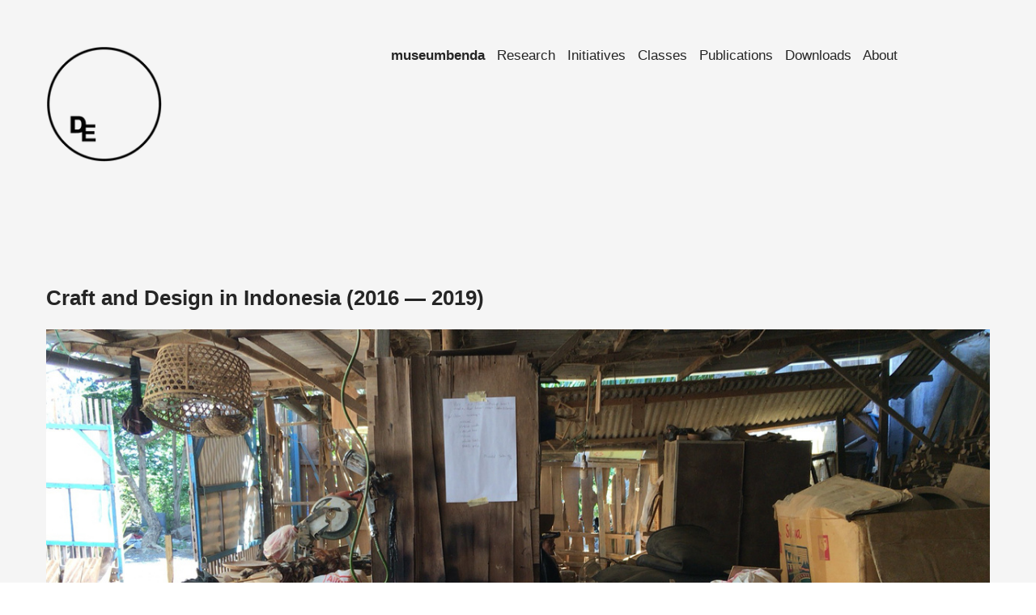

--- FILE ---
content_type: text/html; charset=UTF-8
request_url: https://designethno.id/craft-and-design-in-indonesia
body_size: 29623
content:
<!DOCTYPE html>
<!-- 

        Running on cargo.site

-->
<html lang="en" data-predefined-style="true" data-css-presets="true" data-css-preset data-typography-preset>
	<head>
<script>
				var __cargo_context__ = 'live';
				var __cargo_js_ver__ = 'c=3451682563';
				var __cargo_maint__ = false;
				
				
			</script>
					<meta http-equiv="X-UA-Compatible" content="IE=edge,chrome=1">
		<meta http-equiv="Content-Type" content="text/html; charset=utf-8">
		<meta name="viewport" content="initial-scale=1.0, maximum-scale=1.0, user-scalable=no">
		
			<meta name="robots" content="index,follow">
		<title>craft and design in indonesia — Design Ethnography Lab</title>
		<meta name="description" content="Craft and Design in Indonesia (2016 — 2019) Praktik desain untuk pembangunan sektor kerajinan di Indonesia pada era industrialisasi di Indonesia di era...">
				<meta name="twitter:card" content="summary_large_image">
		<meta name="twitter:title" content="craft and design in indonesia — Design Ethnography Lab">
		<meta name="twitter:description" content="Craft and Design in Indonesia (2016 — 2019) Praktik desain untuk pembangunan sektor kerajinan di Indonesia pada era industrialisasi di Indonesia di era...">
		<meta name="twitter:image" content="https://freight.cargo.site/w/1200/i/b7433182a72349cc3ff04cf808d02860fb83c383da402915ac20f08c0fafddf5/CD-3.jpg">
		<meta property="og:locale" content="en_US">
		<meta property="og:title" content="craft and design in indonesia — Design Ethnography Lab">
		<meta property="og:description" content="Craft and Design in Indonesia (2016 — 2019) Praktik desain untuk pembangunan sektor kerajinan di Indonesia pada era industrialisasi di Indonesia di era...">
		<meta property="og:url" content="https://designethno.id/craft-and-design-in-indonesia">
		<meta property="og:image" content="https://freight.cargo.site/w/1200/i/b7433182a72349cc3ff04cf808d02860fb83c383da402915ac20f08c0fafddf5/CD-3.jpg">
		<meta property="og:type" content="website">

		<link rel="preconnect" href="https://static.cargo.site" crossorigin>
		<link rel="preconnect" href="https://freight.cargo.site" crossorigin>
				<link rel="preconnect" href="https://type.cargo.site" crossorigin>

		<!--<link rel="preload" href="https://static.cargo.site/assets/social/IconFont-Regular-0.9.3.woff2" as="font" type="font/woff" crossorigin>-->

		

		<link href="https://freight.cargo.site/t/original/i/786c1160d5ec4193b20863c11fa60ad1633bafa6709865691f0aeff61f0d7200/DE_Logo-1.ico" rel="shortcut icon">
		<link href="https://designethno.id/rss" rel="alternate" type="application/rss+xml" title="Design Ethnography Lab feed">

		<link href="https://designethno.id/stylesheet?c=3451682563&1698672754" id="member_stylesheet" rel="stylesheet" type="text/css" />
<style id="">@font-face{font-family:Icons;src:url(https://static.cargo.site/assets/social/IconFont-Regular-0.9.3.woff2);unicode-range:U+E000-E15C,U+F0000,U+FE0E}@font-face{font-family:Icons;src:url(https://static.cargo.site/assets/social/IconFont-Regular-0.9.3.woff2);font-weight:240;unicode-range:U+E000-E15C,U+F0000,U+FE0E}@font-face{font-family:Icons;src:url(https://static.cargo.site/assets/social/IconFont-Regular-0.9.3.woff2);unicode-range:U+E000-E15C,U+F0000,U+FE0E;font-weight:400}@font-face{font-family:Icons;src:url(https://static.cargo.site/assets/social/IconFont-Regular-0.9.3.woff2);unicode-range:U+E000-E15C,U+F0000,U+FE0E;font-weight:600}@font-face{font-family:Icons;src:url(https://static.cargo.site/assets/social/IconFont-Regular-0.9.3.woff2);unicode-range:U+E000-E15C,U+F0000,U+FE0E;font-weight:800}@font-face{font-family:Icons;src:url(https://static.cargo.site/assets/social/IconFont-Regular-0.9.3.woff2);unicode-range:U+E000-E15C,U+F0000,U+FE0E;font-style:italic}@font-face{font-family:Icons;src:url(https://static.cargo.site/assets/social/IconFont-Regular-0.9.3.woff2);unicode-range:U+E000-E15C,U+F0000,U+FE0E;font-weight:200;font-style:italic}@font-face{font-family:Icons;src:url(https://static.cargo.site/assets/social/IconFont-Regular-0.9.3.woff2);unicode-range:U+E000-E15C,U+F0000,U+FE0E;font-weight:400;font-style:italic}@font-face{font-family:Icons;src:url(https://static.cargo.site/assets/social/IconFont-Regular-0.9.3.woff2);unicode-range:U+E000-E15C,U+F0000,U+FE0E;font-weight:600;font-style:italic}@font-face{font-family:Icons;src:url(https://static.cargo.site/assets/social/IconFont-Regular-0.9.3.woff2);unicode-range:U+E000-E15C,U+F0000,U+FE0E;font-weight:800;font-style:italic}body.iconfont-loading,body.iconfont-loading *{color:transparent!important}body{-moz-osx-font-smoothing:grayscale;-webkit-font-smoothing:antialiased;-webkit-text-size-adjust:none}body.no-scroll{overflow:hidden}/*!
 * Content
 */.page{word-wrap:break-word}:focus{outline:0}.pointer-events-none{pointer-events:none}.pointer-events-auto{pointer-events:auto}.pointer-events-none .page_content .audio-player,.pointer-events-none .page_content .shop_product,.pointer-events-none .page_content a,.pointer-events-none .page_content audio,.pointer-events-none .page_content button,.pointer-events-none .page_content details,.pointer-events-none .page_content iframe,.pointer-events-none .page_content img,.pointer-events-none .page_content input,.pointer-events-none .page_content video{pointer-events:auto}.pointer-events-none .page_content *>a,.pointer-events-none .page_content>a{position:relative}s *{text-transform:inherit}#toolset{position:fixed;bottom:10px;right:10px;z-index:8}.mobile #toolset,.template_site_inframe #toolset{display:none}#toolset a{display:block;height:24px;width:24px;margin:0;padding:0;text-decoration:none;background:rgba(0,0,0,.2)}#toolset a:hover{background:rgba(0,0,0,.8)}[data-adminview] #toolset a,[data-adminview] #toolset_admin a{background:rgba(0,0,0,.04);pointer-events:none;cursor:default}#toolset_admin a:active{background:rgba(0,0,0,.7)}#toolset_admin a svg>*{transform:scale(1.1) translate(0,-.5px);transform-origin:50% 50%}#toolset_admin a svg{pointer-events:none;width:100%!important;height:auto!important}#following-container{overflow:auto;-webkit-overflow-scrolling:touch}#following-container iframe{height:100%;width:100%;position:absolute;top:0;left:0;right:0;bottom:0}:root{--following-width:-400px;--following-animation-duration:450ms}@keyframes following-open{0%{transform:translateX(0)}100%{transform:translateX(var(--following-width))}}@keyframes following-open-inverse{0%{transform:translateX(0)}100%{transform:translateX(calc(-1 * var(--following-width)))}}@keyframes following-close{0%{transform:translateX(var(--following-width))}100%{transform:translateX(0)}}@keyframes following-close-inverse{0%{transform:translateX(calc(-1 * var(--following-width)))}100%{transform:translateX(0)}}body.animate-left{animation:following-open var(--following-animation-duration);animation-fill-mode:both;animation-timing-function:cubic-bezier(.24,1,.29,1)}#following-container.animate-left{animation:following-close-inverse var(--following-animation-duration);animation-fill-mode:both;animation-timing-function:cubic-bezier(.24,1,.29,1)}#following-container.animate-left #following-frame{animation:following-close var(--following-animation-duration);animation-fill-mode:both;animation-timing-function:cubic-bezier(.24,1,.29,1)}body.animate-right{animation:following-close var(--following-animation-duration);animation-fill-mode:both;animation-timing-function:cubic-bezier(.24,1,.29,1)}#following-container.animate-right{animation:following-open-inverse var(--following-animation-duration);animation-fill-mode:both;animation-timing-function:cubic-bezier(.24,1,.29,1)}#following-container.animate-right #following-frame{animation:following-open var(--following-animation-duration);animation-fill-mode:both;animation-timing-function:cubic-bezier(.24,1,.29,1)}.slick-slider{position:relative;display:block;-moz-box-sizing:border-box;box-sizing:border-box;-webkit-user-select:none;-moz-user-select:none;-ms-user-select:none;user-select:none;-webkit-touch-callout:none;-khtml-user-select:none;-ms-touch-action:pan-y;touch-action:pan-y;-webkit-tap-highlight-color:transparent}.slick-list{position:relative;display:block;overflow:hidden;margin:0;padding:0}.slick-list:focus{outline:0}.slick-list.dragging{cursor:pointer;cursor:hand}.slick-slider .slick-list,.slick-slider .slick-track{transform:translate3d(0,0,0);will-change:transform}.slick-track{position:relative;top:0;left:0;display:block}.slick-track:after,.slick-track:before{display:table;content:'';width:1px;height:1px;margin-top:-1px;margin-left:-1px}.slick-track:after{clear:both}.slick-loading .slick-track{visibility:hidden}.slick-slide{display:none;float:left;height:100%;min-height:1px}[dir=rtl] .slick-slide{float:right}.content .slick-slide img{display:inline-block}.content .slick-slide img:not(.image-zoom){cursor:pointer}.content .scrub .slick-list,.content .scrub .slick-slide img:not(.image-zoom){cursor:ew-resize}body.slideshow-scrub-dragging *{cursor:ew-resize!important}.content .slick-slide img:not([src]),.content .slick-slide img[src='']{width:100%;height:auto}.slick-slide.slick-loading img{display:none}.slick-slide.dragging img{pointer-events:none}.slick-initialized .slick-slide{display:block}.slick-loading .slick-slide{visibility:hidden}.slick-vertical .slick-slide{display:block;height:auto;border:1px solid transparent}.slick-arrow.slick-hidden{display:none}.slick-arrow{position:absolute;z-index:9;width:0;top:0;height:100%;cursor:pointer;will-change:opacity;-webkit-transition:opacity 333ms cubic-bezier(.4,0,.22,1);transition:opacity 333ms cubic-bezier(.4,0,.22,1)}.slick-arrow.hidden{opacity:0}.slick-arrow svg{position:absolute;width:36px;height:36px;top:0;left:0;right:0;bottom:0;margin:auto;transform:translate(.25px,.25px)}.slick-arrow svg.right-arrow{transform:translate(.25px,.25px) scaleX(-1)}.slick-arrow svg:active{opacity:.75}.slick-arrow svg .arrow-shape{fill:none!important;stroke:#fff;stroke-linecap:square}.slick-arrow svg .arrow-outline{fill:none!important;stroke-width:2.5px;stroke:rgba(0,0,0,.6);stroke-linecap:square}.slick-arrow.slick-next{right:0;text-align:right}.slick-next svg,.wallpaper-navigation .slick-next svg{margin-right:10px}.mobile .slick-next svg{margin-right:10px}.slick-arrow.slick-prev{text-align:left}.slick-prev svg,.wallpaper-navigation .slick-prev svg{margin-left:10px}.mobile .slick-prev svg{margin-left:10px}.loading_animation{display:none;vertical-align:middle;z-index:15;line-height:0;pointer-events:none;border-radius:100%}.loading_animation.hidden{display:none}.loading_animation.pulsing{opacity:0;display:inline-block;animation-delay:.1s;-webkit-animation-delay:.1s;-moz-animation-delay:.1s;animation-duration:12s;animation-iteration-count:infinite;animation:fade-pulse-in .5s ease-in-out;-moz-animation:fade-pulse-in .5s ease-in-out;-webkit-animation:fade-pulse-in .5s ease-in-out;-webkit-animation-fill-mode:forwards;-moz-animation-fill-mode:forwards;animation-fill-mode:forwards}.loading_animation.pulsing.no-delay{animation-delay:0s;-webkit-animation-delay:0s;-moz-animation-delay:0s}.loading_animation div{border-radius:100%}.loading_animation div svg{max-width:100%;height:auto}.loading_animation div,.loading_animation div svg{width:20px;height:20px}.loading_animation.full-width svg{width:100%;height:auto}.loading_animation.full-width.big svg{width:100px;height:100px}.loading_animation div svg>*{fill:#ccc}.loading_animation div{-webkit-animation:spin-loading 12s ease-out;-webkit-animation-iteration-count:infinite;-moz-animation:spin-loading 12s ease-out;-moz-animation-iteration-count:infinite;animation:spin-loading 12s ease-out;animation-iteration-count:infinite}.loading_animation.hidden{display:none}[data-backdrop] .loading_animation{position:absolute;top:15px;left:15px;z-index:99}.loading_animation.position-absolute.middle{top:calc(50% - 10px);left:calc(50% - 10px)}.loading_animation.position-absolute.topleft{top:0;left:0}.loading_animation.position-absolute.middleright{top:calc(50% - 10px);right:1rem}.loading_animation.position-absolute.middleleft{top:calc(50% - 10px);left:1rem}.loading_animation.gray div svg>*{fill:#999}.loading_animation.gray-dark div svg>*{fill:#666}.loading_animation.gray-darker div svg>*{fill:#555}.loading_animation.gray-light div svg>*{fill:#ccc}.loading_animation.white div svg>*{fill:rgba(255,255,255,.85)}.loading_animation.blue div svg>*{fill:#698fff}.loading_animation.inline{display:inline-block;margin-bottom:.5ex}.loading_animation.inline.left{margin-right:.5ex}@-webkit-keyframes fade-pulse-in{0%{opacity:0}50%{opacity:.5}100%{opacity:1}}@-moz-keyframes fade-pulse-in{0%{opacity:0}50%{opacity:.5}100%{opacity:1}}@keyframes fade-pulse-in{0%{opacity:0}50%{opacity:.5}100%{opacity:1}}@-webkit-keyframes pulsate{0%{opacity:1}50%{opacity:0}100%{opacity:1}}@-moz-keyframes pulsate{0%{opacity:1}50%{opacity:0}100%{opacity:1}}@keyframes pulsate{0%{opacity:1}50%{opacity:0}100%{opacity:1}}@-webkit-keyframes spin-loading{0%{transform:rotate(0)}9%{transform:rotate(1050deg)}18%{transform:rotate(-1090deg)}20%{transform:rotate(-1080deg)}23%{transform:rotate(-1080deg)}28%{transform:rotate(-1095deg)}29%{transform:rotate(-1065deg)}34%{transform:rotate(-1080deg)}35%{transform:rotate(-1050deg)}40%{transform:rotate(-1065deg)}41%{transform:rotate(-1035deg)}44%{transform:rotate(-1035deg)}47%{transform:rotate(-2160deg)}50%{transform:rotate(-2160deg)}56%{transform:rotate(45deg)}60%{transform:rotate(45deg)}80%{transform:rotate(6120deg)}100%{transform:rotate(0)}}@keyframes spin-loading{0%{transform:rotate(0)}9%{transform:rotate(1050deg)}18%{transform:rotate(-1090deg)}20%{transform:rotate(-1080deg)}23%{transform:rotate(-1080deg)}28%{transform:rotate(-1095deg)}29%{transform:rotate(-1065deg)}34%{transform:rotate(-1080deg)}35%{transform:rotate(-1050deg)}40%{transform:rotate(-1065deg)}41%{transform:rotate(-1035deg)}44%{transform:rotate(-1035deg)}47%{transform:rotate(-2160deg)}50%{transform:rotate(-2160deg)}56%{transform:rotate(45deg)}60%{transform:rotate(45deg)}80%{transform:rotate(6120deg)}100%{transform:rotate(0)}}[grid-row]{align-items:flex-start;box-sizing:border-box;display:-webkit-box;display:-webkit-flex;display:-ms-flexbox;display:flex;-webkit-flex-wrap:wrap;-ms-flex-wrap:wrap;flex-wrap:wrap}[grid-col]{box-sizing:border-box}[grid-row] [grid-col].empty:after{content:"\0000A0";cursor:text}body.mobile[data-adminview=content-editproject] [grid-row] [grid-col].empty:after{display:none}[grid-col=auto]{-webkit-box-flex:1;-webkit-flex:1;-ms-flex:1;flex:1}[grid-col=x12]{width:100%}[grid-col=x11]{width:50%}[grid-col=x10]{width:33.33%}[grid-col=x9]{width:25%}[grid-col=x8]{width:20%}[grid-col=x7]{width:16.666666667%}[grid-col=x6]{width:14.285714286%}[grid-col=x5]{width:12.5%}[grid-col=x4]{width:11.111111111%}[grid-col=x3]{width:10%}[grid-col=x2]{width:9.090909091%}[grid-col=x1]{width:8.333333333%}[grid-col="1"]{width:8.33333%}[grid-col="2"]{width:16.66667%}[grid-col="3"]{width:25%}[grid-col="4"]{width:33.33333%}[grid-col="5"]{width:41.66667%}[grid-col="6"]{width:50%}[grid-col="7"]{width:58.33333%}[grid-col="8"]{width:66.66667%}[grid-col="9"]{width:75%}[grid-col="10"]{width:83.33333%}[grid-col="11"]{width:91.66667%}[grid-col="12"]{width:100%}body.mobile [grid-responsive] [grid-col]{width:100%;-webkit-box-flex:none;-webkit-flex:none;-ms-flex:none;flex:none}[data-ce-host=true][contenteditable=true] [grid-pad]{pointer-events:none}[data-ce-host=true][contenteditable=true] [grid-pad]>*{pointer-events:auto}[grid-pad="0"]{padding:0}[grid-pad="0.25"]{padding:.125rem}[grid-pad="0.5"]{padding:.25rem}[grid-pad="0.75"]{padding:.375rem}[grid-pad="1"]{padding:.5rem}[grid-pad="1.25"]{padding:.625rem}[grid-pad="1.5"]{padding:.75rem}[grid-pad="1.75"]{padding:.875rem}[grid-pad="2"]{padding:1rem}[grid-pad="2.5"]{padding:1.25rem}[grid-pad="3"]{padding:1.5rem}[grid-pad="3.5"]{padding:1.75rem}[grid-pad="4"]{padding:2rem}[grid-pad="5"]{padding:2.5rem}[grid-pad="6"]{padding:3rem}[grid-pad="7"]{padding:3.5rem}[grid-pad="8"]{padding:4rem}[grid-pad="9"]{padding:4.5rem}[grid-pad="10"]{padding:5rem}[grid-gutter="0"]{margin:0}[grid-gutter="0.5"]{margin:-.25rem}[grid-gutter="1"]{margin:-.5rem}[grid-gutter="1.5"]{margin:-.75rem}[grid-gutter="2"]{margin:-1rem}[grid-gutter="2.5"]{margin:-1.25rem}[grid-gutter="3"]{margin:-1.5rem}[grid-gutter="3.5"]{margin:-1.75rem}[grid-gutter="4"]{margin:-2rem}[grid-gutter="5"]{margin:-2.5rem}[grid-gutter="6"]{margin:-3rem}[grid-gutter="7"]{margin:-3.5rem}[grid-gutter="8"]{margin:-4rem}[grid-gutter="10"]{margin:-5rem}[grid-gutter="12"]{margin:-6rem}[grid-gutter="14"]{margin:-7rem}[grid-gutter="16"]{margin:-8rem}[grid-gutter="18"]{margin:-9rem}[grid-gutter="20"]{margin:-10rem}small{max-width:100%;text-decoration:inherit}img:not([src]),img[src='']{outline:1px solid rgba(177,177,177,.4);outline-offset:-1px;content:url([data-uri])}img.image-zoom{cursor:-webkit-zoom-in;cursor:-moz-zoom-in;cursor:zoom-in}#imprimatur{color:#333;font-size:10px;font-family:-apple-system,BlinkMacSystemFont,"Segoe UI",Roboto,Oxygen,Ubuntu,Cantarell,"Open Sans","Helvetica Neue",sans-serif,"Sans Serif",Icons;/*!System*/position:fixed;opacity:.3;right:-28px;bottom:160px;transform:rotate(270deg);-ms-transform:rotate(270deg);-webkit-transform:rotate(270deg);z-index:8;text-transform:uppercase;color:#999;opacity:.5;padding-bottom:2px;text-decoration:none}.mobile #imprimatur{display:none}bodycopy cargo-link a{font-family:-apple-system,BlinkMacSystemFont,"Segoe UI",Roboto,Oxygen,Ubuntu,Cantarell,"Open Sans","Helvetica Neue",sans-serif,"Sans Serif",Icons;/*!System*/font-size:12px;font-style:normal;font-weight:400;transform:rotate(270deg);text-decoration:none;position:fixed!important;right:-27px;bottom:100px;text-decoration:none;letter-spacing:normal;background:0 0;border:0;border-bottom:0;outline:0}/*! PhotoSwipe Default UI CSS by Dmitry Semenov | photoswipe.com | MIT license */.pswp--has_mouse .pswp__button--arrow--left,.pswp--has_mouse .pswp__button--arrow--right,.pswp__ui{visibility:visible}.pswp--minimal--dark .pswp__top-bar,.pswp__button{background:0 0}.pswp,.pswp__bg,.pswp__container,.pswp__img--placeholder,.pswp__zoom-wrap,.quick-view-navigation{-webkit-backface-visibility:hidden}.pswp__button{cursor:pointer;opacity:1;-webkit-appearance:none;transition:opacity .2s;-webkit-box-shadow:none;box-shadow:none}.pswp__button-close>svg{top:10px;right:10px;margin-left:auto}.pswp--touch .quick-view-navigation{display:none}.pswp__ui{-webkit-font-smoothing:auto;opacity:1;z-index:1550}.quick-view-navigation{will-change:opacity;-webkit-transition:opacity 333ms cubic-bezier(.4,0,.22,1);transition:opacity 333ms cubic-bezier(.4,0,.22,1)}.quick-view-navigation .pswp__group .pswp__button{pointer-events:auto}.pswp__button>svg{position:absolute;width:36px;height:36px}.quick-view-navigation .pswp__group:active svg{opacity:.75}.pswp__button svg .shape-shape{fill:#fff}.pswp__button svg .shape-outline{fill:#000}.pswp__button-prev>svg{top:0;bottom:0;left:10px;margin:auto}.pswp__button-next>svg{top:0;bottom:0;right:10px;margin:auto}.quick-view-navigation .pswp__group .pswp__button-prev{position:absolute;left:0;top:0;width:0;height:100%}.quick-view-navigation .pswp__group .pswp__button-next{position:absolute;right:0;top:0;width:0;height:100%}.quick-view-navigation .close-button,.quick-view-navigation .left-arrow,.quick-view-navigation .right-arrow{transform:translate(.25px,.25px)}.quick-view-navigation .right-arrow{transform:translate(.25px,.25px) scaleX(-1)}.pswp__button svg .shape-outline{fill:transparent!important;stroke:#000;stroke-width:2.5px;stroke-linecap:square}.pswp__button svg .shape-shape{fill:transparent!important;stroke:#fff;stroke-width:1.5px;stroke-linecap:square}.pswp__bg,.pswp__scroll-wrap,.pswp__zoom-wrap{width:100%;position:absolute}.quick-view-navigation .pswp__group .pswp__button-close{margin:0}.pswp__container,.pswp__item,.pswp__zoom-wrap{right:0;bottom:0;top:0;position:absolute;left:0}.pswp__ui--hidden .pswp__button{opacity:.001}.pswp__ui--hidden .pswp__button,.pswp__ui--hidden .pswp__button *{pointer-events:none}.pswp .pswp__ui.pswp__ui--displaynone{display:none}.pswp__element--disabled{display:none!important}/*! PhotoSwipe main CSS by Dmitry Semenov | photoswipe.com | MIT license */.pswp{position:fixed;display:none;height:100%;width:100%;top:0;left:0;right:0;bottom:0;margin:auto;-ms-touch-action:none;touch-action:none;z-index:9999999;-webkit-text-size-adjust:100%;line-height:initial;letter-spacing:initial;outline:0}.pswp img{max-width:none}.pswp--zoom-disabled .pswp__img{cursor:default!important}.pswp--animate_opacity{opacity:.001;will-change:opacity;-webkit-transition:opacity 333ms cubic-bezier(.4,0,.22,1);transition:opacity 333ms cubic-bezier(.4,0,.22,1)}.pswp--open{display:block}.pswp--zoom-allowed .pswp__img{cursor:-webkit-zoom-in;cursor:-moz-zoom-in;cursor:zoom-in}.pswp--zoomed-in .pswp__img{cursor:-webkit-grab;cursor:-moz-grab;cursor:grab}.pswp--dragging .pswp__img{cursor:-webkit-grabbing;cursor:-moz-grabbing;cursor:grabbing}.pswp__bg{left:0;top:0;height:100%;opacity:0;transform:translateZ(0);will-change:opacity}.pswp__scroll-wrap{left:0;top:0;height:100%}.pswp__container,.pswp__zoom-wrap{-ms-touch-action:none;touch-action:none}.pswp__container,.pswp__img{-webkit-user-select:none;-moz-user-select:none;-ms-user-select:none;user-select:none;-webkit-tap-highlight-color:transparent;-webkit-touch-callout:none}.pswp__zoom-wrap{-webkit-transform-origin:left top;-ms-transform-origin:left top;transform-origin:left top;-webkit-transition:-webkit-transform 222ms cubic-bezier(.4,0,.22,1);transition:transform 222ms cubic-bezier(.4,0,.22,1)}.pswp__bg{-webkit-transition:opacity 222ms cubic-bezier(.4,0,.22,1);transition:opacity 222ms cubic-bezier(.4,0,.22,1)}.pswp--animated-in .pswp__bg,.pswp--animated-in .pswp__zoom-wrap{-webkit-transition:none;transition:none}.pswp--hide-overflow .pswp__scroll-wrap,.pswp--hide-overflow.pswp{overflow:hidden}.pswp__img{position:absolute;width:auto;height:auto;top:0;left:0}.pswp__img--placeholder--blank{background:#222}.pswp--ie .pswp__img{width:100%!important;height:auto!important;left:0;top:0}.pswp__ui--idle{opacity:0}.pswp__error-msg{position:absolute;left:0;top:50%;width:100%;text-align:center;font-size:14px;line-height:16px;margin-top:-8px;color:#ccc}.pswp__error-msg a{color:#ccc;text-decoration:underline}.pswp__error-msg{font-family:-apple-system,BlinkMacSystemFont,"Segoe UI",Roboto,Oxygen,Ubuntu,Cantarell,"Open Sans","Helvetica Neue",sans-serif}.quick-view.mouse-down .iframe-item{pointer-events:none!important}.quick-view-caption-positioner{pointer-events:none;width:100%;height:100%}.quick-view-caption-wrapper{margin:auto;position:absolute;bottom:0;left:0;right:0}.quick-view-horizontal-align-left .quick-view-caption-wrapper{margin-left:0}.quick-view-horizontal-align-right .quick-view-caption-wrapper{margin-right:0}[data-quick-view-caption]{transition:.1s opacity ease-in-out;position:absolute;bottom:0;left:0;right:0}.quick-view-horizontal-align-left [data-quick-view-caption]{text-align:left}.quick-view-horizontal-align-right [data-quick-view-caption]{text-align:right}.quick-view-caption{transition:.1s opacity ease-in-out}.quick-view-caption>*{display:inline-block}.quick-view-caption *{pointer-events:auto}.quick-view-caption.hidden{opacity:0}.shop_product .dropdown_wrapper{flex:0 0 100%;position:relative}.shop_product select{appearance:none;-moz-appearance:none;-webkit-appearance:none;outline:0;-webkit-font-smoothing:antialiased;-moz-osx-font-smoothing:grayscale;cursor:pointer;border-radius:0;white-space:nowrap;overflow:hidden!important;text-overflow:ellipsis}.shop_product select.dropdown::-ms-expand{display:none}.shop_product a{cursor:pointer;border-bottom:none;text-decoration:none}.shop_product a.out-of-stock{pointer-events:none}body.audio-player-dragging *{cursor:ew-resize!important}.audio-player{display:inline-flex;flex:1 0 calc(100% - 2px);width:calc(100% - 2px)}.audio-player .button{height:100%;flex:0 0 3.3rem;display:flex}.audio-player .separator{left:3.3rem;height:100%}.audio-player .buffer{width:0%;height:100%;transition:left .3s linear,width .3s linear}.audio-player.seeking .buffer{transition:left 0s,width 0s}.audio-player.seeking{user-select:none;-webkit-user-select:none;cursor:ew-resize}.audio-player.seeking *{user-select:none;-webkit-user-select:none;cursor:ew-resize}.audio-player .bar{overflow:hidden;display:flex;justify-content:space-between;align-content:center;flex-grow:1}.audio-player .progress{width:0%;height:100%;transition:width .3s linear}.audio-player.seeking .progress{transition:width 0s}.audio-player .pause,.audio-player .play{cursor:pointer;height:100%}.audio-player .note-icon{margin:auto 0;order:2;flex:0 1 auto}.audio-player .title{white-space:nowrap;overflow:hidden;text-overflow:ellipsis;pointer-events:none;user-select:none;padding:.5rem 0 .5rem 1rem;margin:auto auto auto 0;flex:0 3 auto;min-width:0;width:100%}.audio-player .total-time{flex:0 1 auto;margin:auto 0}.audio-player .current-time,.audio-player .play-text{flex:0 1 auto;margin:auto 0}.audio-player .stream-anim{user-select:none;margin:auto auto auto 0}.audio-player .stream-anim span{display:inline-block}.audio-player .buffer,.audio-player .current-time,.audio-player .note-svg,.audio-player .play-text,.audio-player .separator,.audio-player .total-time{user-select:none;pointer-events:none}.audio-player .buffer,.audio-player .play-text,.audio-player .progress{position:absolute}.audio-player,.audio-player .bar,.audio-player .button,.audio-player .current-time,.audio-player .note-icon,.audio-player .pause,.audio-player .play,.audio-player .total-time{position:relative}body.mobile .audio-player,body.mobile .audio-player *{-webkit-touch-callout:none}#standalone-admin-frame{border:0;width:400px;position:absolute;right:0;top:0;height:100vh;z-index:99}body[standalone-admin=true] #standalone-admin-frame{transform:translate(0,0)}body[standalone-admin=true] .main_container{width:calc(100% - 400px)}body[standalone-admin=false] #standalone-admin-frame{transform:translate(100%,0)}body[standalone-admin=false] .main_container{width:100%}.toggle_standaloneAdmin{position:fixed;top:0;right:400px;height:40px;width:40px;z-index:999;cursor:pointer;background-color:rgba(0,0,0,.4)}.toggle_standaloneAdmin:active{opacity:.7}body[standalone-admin=false] .toggle_standaloneAdmin{right:0}.toggle_standaloneAdmin *{color:#fff;fill:#fff}.toggle_standaloneAdmin svg{padding:6px;width:100%;height:100%;opacity:.85}body[standalone-admin=false] .toggle_standaloneAdmin #close,body[standalone-admin=true] .toggle_standaloneAdmin #backdropsettings{display:none}.toggle_standaloneAdmin>div{width:100%;height:100%}#admin_toggle_button{position:fixed;top:50%;transform:translate(0,-50%);right:400px;height:36px;width:12px;z-index:999;cursor:pointer;background-color:rgba(0,0,0,.09);padding-left:2px;margin-right:5px}#admin_toggle_button .bar{content:'';background:rgba(0,0,0,.09);position:fixed;width:5px;bottom:0;top:0;z-index:10}#admin_toggle_button:active{background:rgba(0,0,0,.065)}#admin_toggle_button *{color:#fff;fill:#fff}#admin_toggle_button svg{padding:0;width:16px;height:36px;margin-left:1px;opacity:1}#admin_toggle_button svg *{fill:#fff;opacity:1}#admin_toggle_button[data-state=closed] .toggle_admin_close{display:none}#admin_toggle_button[data-state=closed],#admin_toggle_button[data-state=closed] .toggle_admin_open{width:20px;cursor:pointer;margin:0}#admin_toggle_button[data-state=closed] svg{margin-left:2px}#admin_toggle_button[data-state=open] .toggle_admin_open{display:none}select,select *{text-rendering:auto!important}b b{font-weight:inherit}*{-webkit-box-sizing:border-box;-moz-box-sizing:border-box;box-sizing:border-box}customhtml>*{position:relative;z-index:10}body,html{min-height:100vh;margin:0;padding:0}html{touch-action:manipulation;position:relative;background-color:#fff}.main_container{min-height:100vh;width:100%;overflow:hidden}.container{display:-webkit-box;display:-webkit-flex;display:-moz-box;display:-ms-flexbox;display:flex;-webkit-flex-wrap:wrap;-moz-flex-wrap:wrap;-ms-flex-wrap:wrap;flex-wrap:wrap;max-width:100%;width:100%;overflow:visible}.container{align-items:flex-start;-webkit-align-items:flex-start}.page{z-index:2}.page ul li>text-limit{display:block}.content,.content_container,.pinned{-webkit-flex:1 0 auto;-moz-flex:1 0 auto;-ms-flex:1 0 auto;flex:1 0 auto;max-width:100%}.content_container{width:100%}.content_container.full_height{min-height:100vh}.page_background{position:absolute;top:0;left:0;width:100%;height:100%}.page_container{position:relative;overflow:visible;width:100%}.backdrop{position:absolute;top:0;z-index:1;width:100%;height:100%;max-height:100vh}.backdrop>div{position:absolute;top:0;left:0;width:100%;height:100%;-webkit-backface-visibility:hidden;backface-visibility:hidden;transform:translate3d(0,0,0);contain:strict}[data-backdrop].backdrop>div[data-overflowing]{max-height:100vh;position:absolute;top:0;left:0}body.mobile [split-responsive]{display:flex;flex-direction:column}body.mobile [split-responsive] .container{width:100%;order:2}body.mobile [split-responsive] .backdrop{position:relative;height:50vh;width:100%;order:1}body.mobile [split-responsive] [data-auxiliary].backdrop{position:absolute;height:50vh;width:100%;order:1}.page{position:relative;z-index:2}img[data-align=left]{float:left}img[data-align=right]{float:right}[data-rotation]{transform-origin:center center}.content .page_content:not([contenteditable=true]) [data-draggable]{pointer-events:auto!important;backface-visibility:hidden}.preserve-3d{-moz-transform-style:preserve-3d;transform-style:preserve-3d}.content .page_content:not([contenteditable=true]) [data-draggable] iframe{pointer-events:none!important}.dragging-active iframe{pointer-events:none!important}.content .page_content:not([contenteditable=true]) [data-draggable]:active{opacity:1}.content .scroll-transition-fade{transition:transform 1s ease-in-out,opacity .8s ease-in-out}.content .scroll-transition-fade.below-viewport{opacity:0;transform:translateY(40px)}.mobile.full_width .page_container:not([split-layout]) .container_width{width:100%}[data-view=pinned_bottom] .bottom_pin_invisibility{visibility:hidden}.pinned{position:relative;width:100%}.pinned .page_container.accommodate:not(.fixed):not(.overlay){z-index:2}.pinned .page_container.overlay{position:absolute;z-index:4}.pinned .page_container.overlay.fixed{position:fixed}.pinned .page_container.overlay.fixed .page{max-height:100vh;-webkit-overflow-scrolling:touch}.pinned .page_container.overlay.fixed .page.allow-scroll{overflow-y:auto;overflow-x:hidden}.pinned .page_container.overlay.fixed .page.allow-scroll{align-items:flex-start;-webkit-align-items:flex-start}.pinned .page_container .page.allow-scroll::-webkit-scrollbar{width:0;background:0 0;display:none}.pinned.pinned_top .page_container.overlay{left:0;top:0}.pinned.pinned_bottom .page_container.overlay{left:0;bottom:0}div[data-container=set]:empty{margin-top:1px}.thumbnails{position:relative;z-index:1}[thumbnails=grid]{align-items:baseline}[thumbnails=justify] .thumbnail{box-sizing:content-box}[thumbnails][data-padding-zero] .thumbnail{margin-bottom:-1px}[thumbnails=montessori] .thumbnail{pointer-events:auto;position:absolute}[thumbnails] .thumbnail>a{display:block;text-decoration:none}[thumbnails=montessori]{height:0}[thumbnails][data-resizing],[thumbnails][data-resizing] *{cursor:nwse-resize}[thumbnails] .thumbnail .resize-handle{cursor:nwse-resize;width:26px;height:26px;padding:5px;position:absolute;opacity:.75;right:-1px;bottom:-1px;z-index:100}[thumbnails][data-resizing] .resize-handle{display:none}[thumbnails] .thumbnail .resize-handle svg{position:absolute;top:0;left:0}[thumbnails] .thumbnail .resize-handle:hover{opacity:1}[data-can-move].thumbnail .resize-handle svg .resize_path_outline{fill:#fff}[data-can-move].thumbnail .resize-handle svg .resize_path{fill:#000}[thumbnails=montessori] .thumbnail_sizer{height:0;width:100%;position:relative;padding-bottom:100%;pointer-events:none}[thumbnails] .thumbnail img{display:block;min-height:3px;margin-bottom:0}[thumbnails] .thumbnail img:not([src]),img[src=""]{margin:0!important;width:100%;min-height:3px;height:100%!important;position:absolute}[aspect-ratio="1x1"].thumb_image{height:0;padding-bottom:100%;overflow:hidden}[aspect-ratio="4x3"].thumb_image{height:0;padding-bottom:75%;overflow:hidden}[aspect-ratio="16x9"].thumb_image{height:0;padding-bottom:56.25%;overflow:hidden}[thumbnails] .thumb_image{width:100%;position:relative}[thumbnails][thumbnail-vertical-align=top]{align-items:flex-start}[thumbnails][thumbnail-vertical-align=middle]{align-items:center}[thumbnails][thumbnail-vertical-align=bottom]{align-items:baseline}[thumbnails][thumbnail-horizontal-align=left]{justify-content:flex-start}[thumbnails][thumbnail-horizontal-align=middle]{justify-content:center}[thumbnails][thumbnail-horizontal-align=right]{justify-content:flex-end}.thumb_image.default_image>svg{position:absolute;top:0;left:0;bottom:0;right:0;width:100%;height:100%}.thumb_image.default_image{outline:1px solid #ccc;outline-offset:-1px;position:relative}.mobile.full_width [data-view=Thumbnail] .thumbnails_width{width:100%}.content [data-draggable] a:active,.content [data-draggable] img:active{opacity:initial}.content .draggable-dragging{opacity:initial}[data-draggable].draggable_visible{visibility:visible}[data-draggable].draggable_hidden{visibility:hidden}.gallery_card [data-draggable],.marquee [data-draggable]{visibility:inherit}[data-draggable]{visibility:visible;background-color:rgba(0,0,0,.003)}#site_menu_panel_container .image-gallery:not(.initialized){height:0;padding-bottom:100%;min-height:initial}.image-gallery:not(.initialized){min-height:100vh;visibility:hidden;width:100%}.image-gallery .gallery_card img{display:block;width:100%;height:auto}.image-gallery .gallery_card{transform-origin:center}.image-gallery .gallery_card.dragging{opacity:.1;transform:initial!important}.image-gallery:not([image-gallery=slideshow]) .gallery_card iframe:only-child,.image-gallery:not([image-gallery=slideshow]) .gallery_card video:only-child{width:100%;height:100%;top:0;left:0;position:absolute}.image-gallery[image-gallery=slideshow] .gallery_card video[muted][autoplay]:not([controls]),.image-gallery[image-gallery=slideshow] .gallery_card video[muted][data-autoplay]:not([controls]){pointer-events:none}.image-gallery [image-gallery-pad="0"] video:only-child{object-fit:cover;height:calc(100% + 1px)}div.image-gallery>a,div.image-gallery>iframe,div.image-gallery>img,div.image-gallery>video{display:none}[image-gallery-row]{align-items:flex-start;box-sizing:border-box;display:-webkit-box;display:-webkit-flex;display:-ms-flexbox;display:flex;-webkit-flex-wrap:wrap;-ms-flex-wrap:wrap;flex-wrap:wrap}.image-gallery .gallery_card_image{width:100%;position:relative}[data-predefined-style=true] .image-gallery a.gallery_card{display:block;border:none}[image-gallery-col]{box-sizing:border-box}[image-gallery-col=x12]{width:100%}[image-gallery-col=x11]{width:50%}[image-gallery-col=x10]{width:33.33%}[image-gallery-col=x9]{width:25%}[image-gallery-col=x8]{width:20%}[image-gallery-col=x7]{width:16.666666667%}[image-gallery-col=x6]{width:14.285714286%}[image-gallery-col=x5]{width:12.5%}[image-gallery-col=x4]{width:11.111111111%}[image-gallery-col=x3]{width:10%}[image-gallery-col=x2]{width:9.090909091%}[image-gallery-col=x1]{width:8.333333333%}.content .page_content [image-gallery-pad].image-gallery{pointer-events:none}.content .page_content [image-gallery-pad].image-gallery .gallery_card_image>*,.content .page_content [image-gallery-pad].image-gallery .gallery_image_caption{pointer-events:auto}.content .page_content [image-gallery-pad="0"]{padding:0}.content .page_content [image-gallery-pad="0.25"]{padding:.125rem}.content .page_content [image-gallery-pad="0.5"]{padding:.25rem}.content .page_content [image-gallery-pad="0.75"]{padding:.375rem}.content .page_content [image-gallery-pad="1"]{padding:.5rem}.content .page_content [image-gallery-pad="1.25"]{padding:.625rem}.content .page_content [image-gallery-pad="1.5"]{padding:.75rem}.content .page_content [image-gallery-pad="1.75"]{padding:.875rem}.content .page_content [image-gallery-pad="2"]{padding:1rem}.content .page_content [image-gallery-pad="2.5"]{padding:1.25rem}.content .page_content [image-gallery-pad="3"]{padding:1.5rem}.content .page_content [image-gallery-pad="3.5"]{padding:1.75rem}.content .page_content [image-gallery-pad="4"]{padding:2rem}.content .page_content [image-gallery-pad="5"]{padding:2.5rem}.content .page_content [image-gallery-pad="6"]{padding:3rem}.content .page_content [image-gallery-pad="7"]{padding:3.5rem}.content .page_content [image-gallery-pad="8"]{padding:4rem}.content .page_content [image-gallery-pad="9"]{padding:4.5rem}.content .page_content [image-gallery-pad="10"]{padding:5rem}.content .page_content [image-gallery-gutter="0"]{margin:0}.content .page_content [image-gallery-gutter="0.5"]{margin:-.25rem}.content .page_content [image-gallery-gutter="1"]{margin:-.5rem}.content .page_content [image-gallery-gutter="1.5"]{margin:-.75rem}.content .page_content [image-gallery-gutter="2"]{margin:-1rem}.content .page_content [image-gallery-gutter="2.5"]{margin:-1.25rem}.content .page_content [image-gallery-gutter="3"]{margin:-1.5rem}.content .page_content [image-gallery-gutter="3.5"]{margin:-1.75rem}.content .page_content [image-gallery-gutter="4"]{margin:-2rem}.content .page_content [image-gallery-gutter="5"]{margin:-2.5rem}.content .page_content [image-gallery-gutter="6"]{margin:-3rem}.content .page_content [image-gallery-gutter="7"]{margin:-3.5rem}.content .page_content [image-gallery-gutter="8"]{margin:-4rem}.content .page_content [image-gallery-gutter="10"]{margin:-5rem}.content .page_content [image-gallery-gutter="12"]{margin:-6rem}.content .page_content [image-gallery-gutter="14"]{margin:-7rem}.content .page_content [image-gallery-gutter="16"]{margin:-8rem}.content .page_content [image-gallery-gutter="18"]{margin:-9rem}.content .page_content [image-gallery-gutter="20"]{margin:-10rem}[image-gallery=slideshow]:not(.initialized)>*{min-height:1px;opacity:0;min-width:100%}[image-gallery=slideshow][data-constrained-by=height] [image-gallery-vertical-align].slick-track{align-items:flex-start}[image-gallery=slideshow] img.image-zoom:active{opacity:initial}[image-gallery=slideshow].slick-initialized .gallery_card{pointer-events:none}[image-gallery=slideshow].slick-initialized .gallery_card.slick-current{pointer-events:auto}[image-gallery=slideshow] .gallery_card:not(.has_caption){line-height:0}.content .page_content [image-gallery=slideshow].image-gallery>*{pointer-events:auto}.content [image-gallery=slideshow].image-gallery.slick-initialized .gallery_card{overflow:hidden;margin:0;display:flex;flex-flow:row wrap;flex-shrink:0}.content [image-gallery=slideshow].image-gallery.slick-initialized .gallery_card.slick-current{overflow:visible}[image-gallery=slideshow] .gallery_image_caption{opacity:1;transition:opacity .3s;-webkit-transition:opacity .3s;width:100%;margin-left:auto;margin-right:auto;clear:both}[image-gallery-horizontal-align=left] .gallery_image_caption{text-align:left}[image-gallery-horizontal-align=middle] .gallery_image_caption{text-align:center}[image-gallery-horizontal-align=right] .gallery_image_caption{text-align:right}[image-gallery=slideshow][data-slideshow-in-transition] .gallery_image_caption{opacity:0;transition:opacity .3s;-webkit-transition:opacity .3s}[image-gallery=slideshow] .gallery_card_image{width:initial;margin:0;display:inline-block}[image-gallery=slideshow] .gallery_card img{margin:0;display:block}[image-gallery=slideshow][data-exploded]{align-items:flex-start;box-sizing:border-box;display:-webkit-box;display:-webkit-flex;display:-ms-flexbox;display:flex;-webkit-flex-wrap:wrap;-ms-flex-wrap:wrap;flex-wrap:wrap;justify-content:flex-start;align-content:flex-start}[image-gallery=slideshow][data-exploded] .gallery_card{padding:1rem;width:16.666%}[image-gallery=slideshow][data-exploded] .gallery_card_image{height:0;display:block;width:100%}[image-gallery=grid]{align-items:baseline}[image-gallery=grid] .gallery_card.has_caption .gallery_card_image{display:block}[image-gallery=grid] [image-gallery-pad="0"].gallery_card{margin-bottom:-1px}[image-gallery=grid] .gallery_card img{margin:0}[image-gallery=columns] .gallery_card img{margin:0}[image-gallery=justify]{align-items:flex-start}[image-gallery=justify] .gallery_card img{margin:0}[image-gallery=montessori][image-gallery-row]{display:block}[image-gallery=montessori] a.gallery_card,[image-gallery=montessori] div.gallery_card{position:absolute;pointer-events:auto}[image-gallery=montessori][data-can-move] .gallery_card,[image-gallery=montessori][data-can-move] .gallery_card .gallery_card_image,[image-gallery=montessori][data-can-move] .gallery_card .gallery_card_image>*{cursor:move}[image-gallery=montessori]{position:relative;height:0}[image-gallery=freeform] .gallery_card{position:relative}[image-gallery=freeform] [image-gallery-pad="0"].gallery_card{margin-bottom:-1px}[image-gallery-vertical-align]{display:flex;flex-flow:row wrap}[image-gallery-vertical-align].slick-track{display:flex;flex-flow:row nowrap}.image-gallery .slick-list{margin-bottom:-.3px}[image-gallery-vertical-align=top]{align-content:flex-start;align-items:flex-start}[image-gallery-vertical-align=middle]{align-items:center;align-content:center}[image-gallery-vertical-align=bottom]{align-content:flex-end;align-items:flex-end}[image-gallery-horizontal-align=left]{justify-content:flex-start}[image-gallery-horizontal-align=middle]{justify-content:center}[image-gallery-horizontal-align=right]{justify-content:flex-end}.image-gallery[data-resizing],.image-gallery[data-resizing] *{cursor:nwse-resize!important}.image-gallery .gallery_card .resize-handle,.image-gallery .gallery_card .resize-handle *{cursor:nwse-resize!important}.image-gallery .gallery_card .resize-handle{width:26px;height:26px;padding:5px;position:absolute;opacity:.75;right:-1px;bottom:-1px;z-index:10}.image-gallery[data-resizing] .resize-handle{display:none}.image-gallery .gallery_card .resize-handle svg{cursor:nwse-resize!important;position:absolute;top:0;left:0}.image-gallery .gallery_card .resize-handle:hover{opacity:1}[data-can-move].gallery_card .resize-handle svg .resize_path_outline{fill:#fff}[data-can-move].gallery_card .resize-handle svg .resize_path{fill:#000}[image-gallery=montessori] .thumbnail_sizer{height:0;width:100%;position:relative;padding-bottom:100%;pointer-events:none}#site_menu_button{display:block;text-decoration:none;pointer-events:auto;z-index:9;vertical-align:top;cursor:pointer;box-sizing:content-box;font-family:Icons}#site_menu_button.custom_icon{padding:0;line-height:0}#site_menu_button.custom_icon img{width:100%;height:auto}#site_menu_wrapper.disabled #site_menu_button{display:none}#site_menu_wrapper.mobile_only #site_menu_button{display:none}body.mobile #site_menu_wrapper.mobile_only:not(.disabled) #site_menu_button:not(.active){display:block}#site_menu_panel_container[data-type=cargo_menu] #site_menu_panel{display:block;position:fixed;top:0;right:0;bottom:0;left:0;z-index:10;cursor:default}.site_menu{pointer-events:auto;position:absolute;z-index:11;top:0;bottom:0;line-height:0;max-width:400px;min-width:300px;font-size:20px;text-align:left;background:rgba(20,20,20,.95);padding:20px 30px 90px 30px;overflow-y:auto;overflow-x:hidden;display:-webkit-box;display:-webkit-flex;display:-ms-flexbox;display:flex;-webkit-box-orient:vertical;-webkit-box-direction:normal;-webkit-flex-direction:column;-ms-flex-direction:column;flex-direction:column;-webkit-box-pack:start;-webkit-justify-content:flex-start;-ms-flex-pack:start;justify-content:flex-start}body.mobile #site_menu_wrapper .site_menu{-webkit-overflow-scrolling:touch;min-width:auto;max-width:100%;width:100%;padding:20px}#site_menu_wrapper[data-sitemenu-position=bottom-left] #site_menu,#site_menu_wrapper[data-sitemenu-position=top-left] #site_menu{left:0}#site_menu_wrapper[data-sitemenu-position=bottom-right] #site_menu,#site_menu_wrapper[data-sitemenu-position=top-right] #site_menu{right:0}#site_menu_wrapper[data-type=page] .site_menu{right:0;left:0;width:100%;padding:0;margin:0;background:0 0}.site_menu_wrapper.open .site_menu{display:block}.site_menu div{display:block}.site_menu a{text-decoration:none;display:inline-block;color:rgba(255,255,255,.75);max-width:100%;overflow:hidden;white-space:nowrap;text-overflow:ellipsis;line-height:1.4}.site_menu div a.active{color:rgba(255,255,255,.4)}.site_menu div.set-link>a{font-weight:700}.site_menu div.hidden{display:none}.site_menu .close{display:block;position:absolute;top:0;right:10px;font-size:60px;line-height:50px;font-weight:200;color:rgba(255,255,255,.4);cursor:pointer;user-select:none}#site_menu_panel_container .page_container{position:relative;overflow:hidden;background:0 0;z-index:2}#site_menu_panel_container .site_menu_page_wrapper{position:fixed;top:0;left:0;overflow-y:auto;-webkit-overflow-scrolling:touch;height:100%;width:100%;z-index:100}#site_menu_panel_container .site_menu_page_wrapper .backdrop{pointer-events:none}#site_menu_panel_container #site_menu_page_overlay{position:fixed;top:0;right:0;bottom:0;left:0;cursor:default;z-index:1}#shop_button{display:block;text-decoration:none;pointer-events:auto;z-index:9;vertical-align:top;cursor:pointer;box-sizing:content-box;font-family:Icons}#shop_button.custom_icon{padding:0;line-height:0}#shop_button.custom_icon img{width:100%;height:auto}#shop_button.disabled{display:none}.loading[data-loading]{display:none;position:fixed;bottom:8px;left:8px;z-index:100}.new_site_button_wrapper{font-size:1.8rem;font-weight:400;color:rgba(0,0,0,.85);font-family:-apple-system,BlinkMacSystemFont,'Segoe UI',Roboto,Oxygen,Ubuntu,Cantarell,'Open Sans','Helvetica Neue',sans-serif,'Sans Serif',Icons;font-style:normal;line-height:1.4;color:#fff;position:fixed;bottom:0;right:0;z-index:999}body.template_site #toolset{display:none!important}body.mobile .new_site_button{display:none}.new_site_button{display:flex;height:44px;cursor:pointer}.new_site_button .plus{width:44px;height:100%}.new_site_button .plus svg{width:100%;height:100%}.new_site_button .plus svg line{stroke:#000;stroke-width:2px}.new_site_button .plus:after,.new_site_button .plus:before{content:'';width:30px;height:2px}.new_site_button .text{background:#0fce83;display:none;padding:7.5px 15px 7.5px 15px;height:100%;font-size:20px;color:#222}.new_site_button:active{opacity:.8}.new_site_button.show_full .text{display:block}.new_site_button.show_full .plus{display:none}html:not(.admin-wrapper) .template_site #confirm_modal [data-progress] .progress-indicator:after{content:'Generating Site...';padding:7.5px 15px;right:-200px;color:#000}bodycopy svg.marker-overlay,bodycopy svg.marker-overlay *{transform-origin:0 0;-webkit-transform-origin:0 0;box-sizing:initial}bodycopy svg#svgroot{box-sizing:initial}bodycopy svg.marker-overlay{padding:inherit;position:absolute;left:0;top:0;width:100%;height:100%;min-height:1px;overflow:visible;pointer-events:none;z-index:999}bodycopy svg.marker-overlay *{pointer-events:initial}bodycopy svg.marker-overlay text{letter-spacing:initial}bodycopy svg.marker-overlay a{cursor:pointer}.marquee:not(.torn-down){overflow:hidden;width:100%;position:relative;padding-bottom:.25em;padding-top:.25em;margin-bottom:-.25em;margin-top:-.25em;contain:layout}.marquee .marquee_contents{will-change:transform;display:flex;flex-direction:column}.marquee[behavior][direction].torn-down{white-space:normal}.marquee[behavior=bounce] .marquee_contents{display:block;float:left;clear:both}.marquee[behavior=bounce] .marquee_inner{display:block}.marquee[behavior=bounce][direction=vertical] .marquee_contents{width:100%}.marquee[behavior=bounce][direction=diagonal] .marquee_inner:last-child,.marquee[behavior=bounce][direction=vertical] .marquee_inner:last-child{position:relative;visibility:hidden}.marquee[behavior=bounce][direction=horizontal],.marquee[behavior=scroll][direction=horizontal]{white-space:pre}.marquee[behavior=scroll][direction=horizontal] .marquee_contents{display:inline-flex;white-space:nowrap;min-width:100%}.marquee[behavior=scroll][direction=horizontal] .marquee_inner{min-width:100%}.marquee[behavior=scroll] .marquee_inner:first-child{will-change:transform;position:absolute;width:100%;top:0;left:0}.cycle{display:none}</style>
<script type="text/json" data-set="defaults" >{"current_offset":0,"current_page":1,"cargo_url":"designethnolab","is_domain":true,"is_mobile":false,"is_tablet":false,"is_phone":false,"api_path":"https:\/\/designethno.id\/_api","is_editor":false,"is_template":false,"is_direct_link":true,"direct_link_pid":11984811}</script>
<script type="text/json" data-set="DisplayOptions" >{"user_id":557100,"pagination_count":24,"title_in_project":true,"disable_project_scroll":false,"learning_cargo_seen":true,"resource_url":null,"use_sets":null,"sets_are_clickable":null,"set_links_position":null,"sticky_pages":null,"total_projects":0,"slideshow_responsive":false,"slideshow_thumbnails_header":true,"layout_options":{"content_position":"left_cover","content_width":"100","content_margin":"5","main_margin":"5.5","text_alignment":"text_left","vertical_position":"vertical_top","bgcolor":"#f5f5f5","WebFontConfig":{"system":{"families":{"-apple-system":{"variants":["n4"]},"Helvetica Neue":{"variants":["n4","i4","n7","i7"]}}},"cargo":{"families":{"Sabon":{"variants":["n4","i4","n7","i7"]}}}},"links_orientation":"links_horizontal","viewport_size":"phone","mobile_zoom":"22","mobile_view":"desktop","mobile_padding":"-6","mobile_formatting":false,"width_unit":"rem","text_width":"66","is_feed":false,"limit_vertical_images":false,"image_zoom":true,"mobile_images_full_width":true,"responsive_columns":"1","responsive_thumbnails_padding":"0.7","enable_sitemenu":false,"sitemenu_mobileonly":false,"menu_position":"top-left","sitemenu_option":"cargo_menu","responsive_row_height":"75","advanced_padding_enabled":false,"main_margin_top":"5.5","main_margin_right":"5.5","main_margin_bottom":"5.5","main_margin_left":"5.5","mobile_pages_full_width":true,"scroll_transition":false,"image_full_zoom":false,"quick_view_height":"100","quick_view_width":"100","quick_view_alignment":"quick_view_center_center","advanced_quick_view_padding_enabled":false,"quick_view_padding":"2.5","quick_view_padding_top":"2.5","quick_view_padding_bottom":"2.5","quick_view_padding_left":"2.5","quick_view_padding_right":"2.5","quick_content_alignment":"quick_content_center_center","close_quick_view_on_scroll":true,"show_quick_view_ui":true,"quick_view_bgcolor":"","quick_view_caption":false},"element_sort":{"no-group":[{"name":"Navigation","isActive":true},{"name":"Header Text","isActive":true},{"name":"Content","isActive":true},{"name":"Header Image","isActive":false}]},"site_menu_options":{"display_type":"cargo_menu","enable":true,"mobile_only":true,"position":"top-right","single_page_id":null,"icon":"\ue130","show_homepage":true,"single_page_url":"Menu","custom_icon":false},"ecommerce_options":{"enable_ecommerce_button":false,"shop_button_position":"top-right","shop_icon":"text","custom_icon":false,"shop_icon_text":"Cart &lt;(#)&gt;","icon":"","enable_geofencing":false,"enabled_countries":["AF","AX","AL","DZ","AS","AD","AO","AI","AQ","AG","AR","AM","AW","AU","AT","AZ","BS","BH","BD","BB","BY","BE","BZ","BJ","BM","BT","BO","BQ","BA","BW","BV","BR","IO","BN","BG","BF","BI","KH","CM","CA","CV","KY","CF","TD","CL","CN","CX","CC","CO","KM","CG","CD","CK","CR","CI","HR","CU","CW","CY","CZ","DK","DJ","DM","DO","EC","EG","SV","GQ","ER","EE","ET","FK","FO","FJ","FI","FR","GF","PF","TF","GA","GM","GE","DE","GH","GI","GR","GL","GD","GP","GU","GT","GG","GN","GW","GY","HT","HM","VA","HN","HK","HU","IS","IN","ID","IR","IQ","IE","IM","IL","IT","JM","JP","JE","JO","KZ","KE","KI","KP","KR","KW","KG","LA","LV","LB","LS","LR","LY","LI","LT","LU","MO","MK","MG","MW","MY","MV","ML","MT","MH","MQ","MR","MU","YT","MX","FM","MD","MC","MN","ME","MS","MA","MZ","MM","NA","NR","NP","NL","NC","NZ","NI","NE","NG","NU","NF","MP","NO","OM","PK","PW","PS","PA","PG","PY","PE","PH","PN","PL","PT","PR","QA","RE","RO","RU","RW","BL","SH","KN","LC","MF","PM","VC","WS","SM","ST","SA","SN","RS","SC","SL","SG","SX","SK","SI","SB","SO","ZA","GS","SS","ES","LK","SD","SR","SJ","SZ","SE","CH","SY","TW","TJ","TZ","TH","TL","TG","TK","TO","TT","TN","TR","TM","TC","TV","UG","UA","AE","GB","US","UM","UY","UZ","VU","VE","VN","VG","VI","WF","EH","YE","ZM","ZW"]}}</script>
<script type="text/json" data-set="Site" >{"id":"557100","direct_link":"https:\/\/designethno.id","display_url":"designethno.id","site_url":"designethnolab","account_shop_id":null,"has_ecommerce":false,"has_shop":false,"ecommerce_key_public":null,"cargo_spark_button":false,"following_url":null,"website_title":"Design Ethnography Lab","meta_tags":"","meta_description":"","meta_head":"","homepage_id":"10796297","css_url":"https:\/\/designethno.id\/stylesheet","rss_url":"https:\/\/designethno.id\/rss","js_url":"\/_jsapps\/design\/design.js","favicon_url":"https:\/\/freight.cargo.site\/t\/original\/i\/786c1160d5ec4193b20863c11fa60ad1633bafa6709865691f0aeff61f0d7200\/DE_Logo-1.ico","home_url":"https:\/\/cargo.site","auth_url":"https:\/\/cargo.site","profile_url":null,"profile_width":0,"profile_height":0,"social_image_url":null,"social_width":0,"social_height":0,"social_description":"Cargo","social_has_image":false,"social_has_description":false,"site_menu_icon":null,"site_menu_has_image":false,"custom_html":"<customhtml><!-- Global site tag (gtag.js) - Google Analytics -->\n<script async src=\"https:\/\/www.googletagmanager.com\/gtag\/js?id=UA-161920065-1\"><\/script>\n<script>\n  window.dataLayer = window.dataLayer || [];\n  function gtag(){dataLayer.push(arguments);}\n  gtag('js', new Date());\n\n  gtag('config', 'UA-161920065-1');\n<\/script>\n<\/customhtml>","filter":null,"is_editor":false,"use_hi_res":false,"hiq":null,"progenitor_site":"zero","files":{"batch_RHEA6095.JPG":"https:\/\/files.cargocollective.com\/c557100\/batch_RHEA6095.JPG?1579841165","batch_RHEA6082.JPG":"https:\/\/files.cargocollective.com\/c557100\/batch_RHEA6082.JPG?1579841147","batch_RHEA6074.JPG":"https:\/\/files.cargocollective.com\/c557100\/batch_RHEA6074.JPG?1579841131","batch_RHEA6047.JPG":"https:\/\/files.cargocollective.com\/c557100\/batch_RHEA6047.JPG?1579841120","batch_RHEA6028.JPG":"https:\/\/files.cargocollective.com\/c557100\/batch_RHEA6028.JPG?1579841108","batch_RHEA6023.JPG":"https:\/\/files.cargocollective.com\/c557100\/batch_RHEA6023.JPG?1579841098","batch_RHEA6008.JPG":"https:\/\/files.cargocollective.com\/c557100\/batch_RHEA6008.JPG?1579841088","batch_RHEA6005.JPG":"https:\/\/files.cargocollective.com\/c557100\/batch_RHEA6005.JPG?1579841072","batch_RHEA5984.JPG":"https:\/\/files.cargocollective.com\/c557100\/batch_RHEA5984.JPG?1579841063","batch_RHEA5977.JPG":"https:\/\/files.cargocollective.com\/c557100\/batch_RHEA5977.JPG?1579841055","batch_RHEA5959.JPG":"https:\/\/files.cargocollective.com\/c557100\/batch_RHEA5959.JPG?1579841044","batch_RHEA5942.JPG":"https:\/\/files.cargocollective.com\/c557100\/batch_RHEA5942.JPG?1579841030"},"resource_url":"designethno.id\/_api\/v0\/site\/557100"}</script>
<script type="text/json" data-set="ScaffoldingData" >{"id":0,"title":"Design Ethnography Lab","project_url":0,"set_id":0,"is_homepage":false,"pin":false,"is_set":true,"in_nav":false,"stack":false,"sort":0,"index":0,"page_count":8,"pin_position":null,"thumbnail_options":null,"pages":[{"id":10796297,"title":"Home Set","project_url":"Home-Set","set_id":0,"is_homepage":true,"pin":false,"is_set":true,"in_nav":false,"stack":true,"sort":1,"index":0,"page_count":3,"pin_position":null,"thumbnail_options":null,"pages":[{"id":10796298,"site_id":557100,"project_url":"Slideshow","direct_link":"https:\/\/designethno.id\/Slideshow","type":"page","title":"Slideshow","title_no_html":"Slideshow","tags":"","display":true,"pin":false,"pin_options":{"position":"top"},"in_nav":false,"is_homepage":false,"backdrop_enabled":true,"is_set":false,"stack":false,"excerpt":"Design Ethnography Lab.\nKK Manusia dan Desain Produk Industri\u00a0\nFakultas Seni Rupa dan Desain\nInstitut Teknologi Bandung","content":"<div grid-row=\"\" grid-pad=\"2\" grid-gutter=\"4\" grid-responsive=\"\" class=\"\"><div grid-col=\"x11\" grid-pad=\"2\"><\/div><div grid-col=\"x11\" grid-pad=\"2\" class=\"\"><b>Design Ethnography Lab.<\/b><br>KK Manusia dan Desain Produk Industri&nbsp;<br>Fakultas Seni Rupa dan Desain<br>Institut Teknologi Bandung\n<br>\n<br>\n<br>\n<br><br><br>\n<br><\/div>\n<\/div>","content_no_html":"Design Ethnography Lab.KK Manusia dan Desain Produk Industri&nbsp;Fakultas Seni Rupa dan DesainInstitut Teknologi Bandung\n\n\n\n\n\n","content_partial_html":"<b>Design Ethnography Lab.<\/b><br>KK Manusia dan Desain Produk Industri&nbsp;<br>Fakultas Seni Rupa dan Desain<br>Institut Teknologi Bandung\n<br>\n<br>\n<br>\n<br><br><br>\n<br>\n","thumb":"59333034","thumb_meta":{"thumbnail_crop":{"percentWidth":"100","marginLeft":0,"marginTop":0,"imageModel":{"id":59333034,"project_id":10796298,"image_ref":"{image 6}","name":"IMG_2734bw2-copy.jpg","hash":"03249045dd65af8c43e88552f127ff022019aaa7999172664442e8b21aa0cc10","width":2224,"height":1956,"sort":0,"exclude_from_backdrop":false,"date_added":"1579850868"},"stored":{"ratio":87.94964028777,"crop_ratio":"1x1"},"cropManuallySet":false}},"thumb_is_visible":false,"sort":2,"index":0,"set_id":10796297,"page_options":{"using_local_css":true,"local_css":"[local-style=\"10796298\"] .container_width {\n}\n\n[local-style=\"10796298\"] body {\n\tbackground-color: initial \/*!variable_defaults*\/;\n}\n\n[local-style=\"10796298\"] .backdrop {\n}\n\n[local-style=\"10796298\"] .page {\n\tmin-height: auto \/*!page_height_default*\/;\n}\n\n[local-style=\"10796298\"] .page_background {\n\tbackground-color: initial \/*!page_container_bgcolor*\/;\n}\n\n[local-style=\"10796298\"] .content_padding {\n}\n\n[data-predefined-style=\"true\"] [local-style=\"10796298\"] bodycopy {\n}\n\n[data-predefined-style=\"true\"] [local-style=\"10796298\"] bodycopy a {\n}\n\n[data-predefined-style=\"true\"] [local-style=\"10796298\"] h1 {\n}\n\n[data-predefined-style=\"true\"] [local-style=\"10796298\"] h1 a {\n}\n\n[data-predefined-style=\"true\"] [local-style=\"10796298\"] h2 {\n}\n\n[data-predefined-style=\"true\"] [local-style=\"10796298\"] h2 a {\n}\n\n[data-predefined-style=\"true\"] [local-style=\"10796298\"] small {\n}\n\n[data-predefined-style=\"true\"] [local-style=\"10796298\"] small a {\n}\n\n[data-predefined-style=\"true\"] [local-style=\"10796298\"] bodycopy a:hover {\n}\n\n[data-predefined-style=\"true\"] [local-style=\"10796298\"] h1 a:hover {\n}\n\n[data-predefined-style=\"true\"] [local-style=\"10796298\"] h2 a:hover {\n}\n\n[data-predefined-style=\"true\"] [local-style=\"10796298\"] small a:hover {\n}","local_layout_options":{"split_layout":false,"split_responsive":false,"full_height":false,"advanced_padding_enabled":false,"page_container_bgcolor":"","show_local_thumbs":false,"page_bgcolor":""},"pin_options":{"position":"top"}},"set_open":false,"images":[{"id":59333034,"project_id":10796298,"image_ref":"{image 6}","name":"IMG_2734bw2-copy.jpg","hash":"03249045dd65af8c43e88552f127ff022019aaa7999172664442e8b21aa0cc10","width":2224,"height":1956,"sort":0,"exclude_from_backdrop":false,"date_added":"1579850868"},{"id":59645221,"project_id":10796298,"image_ref":"{image 7}","name":"IMG_2734bw2-copy-3.jpg","hash":"4abfce3e6293965cdcdb82cf3218c65c4f69d2637c4793764bbf4882fcfe70d0","width":2224,"height":1956,"sort":0,"exclude_from_backdrop":false,"date_added":"1580226182"}],"backdrop":{"id":1614731,"site_id":557100,"page_id":10796298,"backdrop_id":3,"backdrop_path":"wallpaper","is_active":true,"data":{"scale_option":"cover","margin":0,"limit_size":false,"overlay_color":"transparent","bg_color":"transparent","cycle_images":true,"autoplay":true,"slideshow_transition":"slide","transition_timeout":2.2,"transition_duration":0.7,"randomize":false,"arrow_navigation":false,"image":"57053399","requires_webgl":"false"}}},{"id":10796299,"site_id":557100,"project_url":"Featured-Projects","direct_link":"https:\/\/designethno.id\/Featured-Projects","type":"page","title":"Featured Projects","title_no_html":"Featured Projects","tags":"","display":true,"pin":false,"pin_options":{"position":"bottom","overlay":true,"fixed":true,"accommodate":true},"in_nav":false,"is_homepage":false,"backdrop_enabled":false,"is_set":false,"stack":false,"excerpt":"Pengembangan Produk Limbah Kotoran Sapi Berbasis Desain Partisipatoris di Kampung Bukatanah\n\nResearch\n\n\n\n\n\n\t\n\nPraktik Kurasi: Lingkup, Peluang, dan Tantangan...","content":"<div grid-row=\"\" grid-pad=\"1.75\" grid-gutter=\"3.5\" grid-responsive=\"\">\n\t<div grid-col=\"x11\" grid-pad=\"1.75\" class=\"\"><a href=\"dialogdesain007\" rel=\"history\"><span style=\"color: #000;\"><\/span><b>\n\n\n<\/b><\/a><a href=\"riset-bukatanah\" rel=\"history\"><span style=\"color: #000;\"><span style=\"color: #000;\"><b><img width=\"2224\" height=\"1668\" width_o=\"2224\" height_o=\"1668\" data-src=\"https:\/\/freight.cargo.site\/t\/original\/i\/915df7ebcfb72912ec38b80cb803a064ebbdfac255b6d7663e2e956d54a8d8f6\/bukatanah-0.jpg\" data-mid=\"213876207\" border=\"0\" \/>Pengembangan Produk Limbah Kotoran Sapi Berbasis Desain Partisipatoris di Kampung Bukatanah<br><\/b>\n<span style=\"color: #8c8c8c;\">Research<\/span>\n<\/span><\/span><\/a>\n<br>\n<span style=\"color: #000;\"><span style=\"color: #000;\"><span style=\"color: #000;\"><span style=\"color: #000;\"><a href=\"Research\" rel=\"history\"><\/a><\/span><\/span><\/span><\/span>\n<\/div>\n\t<div grid-col=\"x11\" grid-pad=\"1.75\" class=\"\">\n<a href=\"Designers-Dispatch-Service-2018\" rel=\"history\"><span style=\"color: #000;\"><\/span><\/a><a href=\"Designers-Dispatch-Service-2018\" rel=\"history\"><\/a><a href=\"dialogdesain006\" rel=\"history\"><span style=\"color: #000;\"><span style=\"color: #000;\">\n<b><img width=\"2224\" height=\"1668\" width_o=\"2224\" height_o=\"1668\" data-src=\"https:\/\/freight.cargo.site\/t\/original\/i\/8b1ceed3f213878ef4979abd2f8ec17a50da41d9173215e393dbcb0e3d1a3466\/home-website-8.jpg\" data-mid=\"79244655\" border=\"0\" \/><\/b><\/span><\/span><span style=\"color: #000;\"><span style=\"color: #000;\"><b>Praktik Kurasi: Lingkup, Peluang, dan Tantangan bagi Bidang Desain di Indonesia<\/b><br>Dialog Desain Vol. 006<br>\n<span style=\"color: #8c8c8c;\">Initiatives<\/span><\/span><\/span>\n<span style=\"color: #8b8b8b;\"><span style=\"color: #8b8b8b;\"><span style=\"color: #8b8b8b;\"><span style=\"color: #8b8b8b;\"><\/span><\/span><\/span><\/span><\/a>\n\n\t\n<br>\n<span style=\"color: #c99999;\"><span style=\"color: #c99999;\"><span style=\"color: #c99999;\"><span style=\"color: #c99999;\"><a href=\"Initiatives\" rel=\"history\"><\/a><\/span><\/span><\/span><\/span>\n<\/div>\n<\/div><br><div grid-row=\"\" grid-pad=\"1.75\" grid-gutter=\"3.5\" grid-responsive=\"\"><div grid-col=\"x11\" grid-pad=\"1.75\" class=\"\"><a href=\"dialogdesain005\" rel=\"history\"><span style=\"color: #000;\"><span style=\"color: #000;\"><b><img width=\"2224\" height=\"1668\" width_o=\"2224\" height_o=\"1668\" data-src=\"https:\/\/freight.cargo.site\/t\/original\/i\/467bd5c7405fb031714bb04b043d28d8d5f09e77efa56b20185519c56b724e5e\/home-website-7-copy.jpg\" data-mid=\"76675781\" border=\"0\" \/><br>Desain dan Kehidupan Sehari-hari<\/b><br>\nDialog Desain Vol. 005<br>\n<span style=\"color: #8c8c8c;\">Initiatives<\/span>\n<\/span><span style=\"color: #8b8b8b;\"><span style=\"color: #8b8b8b;\"><span style=\"color: #8b8b8b;\"><span style=\"color: #8b8b8b;\"><\/span><\/span><\/span><\/span>\n<\/span><\/a><span style=\"color: #000;\"><span style=\"color: #000;\"><span style=\"color: #000;\"><a href=\"DP3008-Antropologi-Desain\" rel=\"history\"><\/a><\/span><\/span><\/span><a href=\"Dialog-Desain-Vol-001\" rel=\"history\"><span style=\"color: #8b8b8b;\"><span style=\"color: #8b8b8b;\"><span style=\"color: #8b8b8b;\"><span style=\"color: #8b8b8b;\"><\/span><\/span><\/span><\/span><\/a><\/div>\n\t<div grid-col=\"x11\" grid-pad=\"1.75\" class=\"\"><span style=\"color: #000;\"><span style=\"color: #000;\"><span style=\"color: #000;\"><span style=\"color: #000;\"><a href=\"Infrastruktur-Sosial-dan-Kegiatan-Keseharian-dari-Pedagang-Kaki-Lima\" rel=\"history\"><img width=\"2224\" height=\"1668\" width_o=\"2224\" height_o=\"1668\" data-src=\"https:\/\/freight.cargo.site\/t\/original\/i\/f7fb8d1c38ea67dc0c118ffa0e78e5b2f44faa8001bb8669aa87534b370c7c0c\/home-website-4.jpg\" data-mid=\"64128885\" border=\"0\" \/><b>\u201dInfrastruktur Sosial\u201d dan Kegiatan Keseharian dari Pedagang Kaki Lima<\/b><b><br><\/b>(<\/a><a href=\"Infrastruktur-Sosial-dan-Kegiatan-Keseharian-dari-Pedagang-Kaki-Lima\" rel=\"history\">2015 - 2017)<\/a><\/span><\/span><\/span><\/span><span style=\"color: #000;\"><span style=\"color: #000;\"><span style=\"color: #000;\"><span style=\"color: #000;\"><\/span><\/span><\/span><\/span><a href=\"Infrastruktur-Sosial-dan-Kegiatan-Keseharian-dari-Pedagang-Kaki-Lima\" rel=\"history\"><br>\n<span style=\"color: #8b8b8b;\"><span style=\"color: #8b8b8b;\"><span style=\"color: #8b8b8b;\"><span style=\"color: #8b8b8b;\">Research<\/span><\/span><\/span><\/span><\/a>\n\n\t\n<br>\n<\/div><\/div><div grid-row=\"\" grid-pad=\"1.75\" grid-gutter=\"3.5\" grid-responsive=\"\"><div grid-col=\"x11\" grid-pad=\"1.75\" class=\"\"><span style=\"color: #000;\"><a href=\"https:\/\/drive.google.com\/file\/d\/1Xb4DbO_l3DndSNCUx3n54Bf6DZAoQOEf\/view?usp=sharing\" target=\"_blank\"><span style=\"color: #2c2323;\"><span style=\"color: #131212;\"><span style=\"color: #000;\"><b><img width=\"900\" height=\"600\" width_o=\"900\" height_o=\"600\" data-src=\"https:\/\/freight.cargo.site\/t\/original\/i\/a45057ffbfff1b9971a5ac9c3902b760ec52fbfb5e666d938f0d24f69a217d7b\/Artboard-4.png\" data-mid=\"59784806\" border=\"0\" \/>Ethnographic Fieldwork Notes<\/b><\/span><\/span><\/span><\/a><\/span><br>\n<span style=\"color: #000;\"><span style=\"color: #000;\"><span style=\"color: #000;\"><span style=\"color: #000;\"><\/span><\/span><\/span><\/span><a href=\"https:\/\/drive.google.com\/file\/d\/1Xb4DbO_l3DndSNCUx3n54Bf6DZAoQOEf\/view?usp=sharing\" target=\"_blank\">\n<span style=\"color: #8b8b8b;\"><span style=\"color: #8b8b8b;\"><span style=\"color: #8b8b8b;\"><span style=\"color: #8b8b8b;\">Downloads<\/span><\/span><\/span><\/span><\/a>\n\n<br>\n<\/div>\n\t<div grid-col=\"x11\" grid-pad=\"1.75\" class=\"\"><span style=\"color: #000;\"><a href=\"https:\/\/drive.google.com\/file\/d\/1e65m0DPmZBrOIqpcIvYw9MAUyZNPvpiQ\/view?usp=sharing\" target=\"_blank\"><span style=\"color: #000;\"><img width=\"900\" height=\"600\" width_o=\"900\" height_o=\"600\" data-src=\"https:\/\/freight.cargo.site\/t\/original\/i\/023c15394fe2399b5cdc54b82b46993f42f82e832e813b2ba07c383768788a86\/Artboard-3.png\" data-mid=\"59651549\" border=\"0\" \/><\/span><b><span style=\"color: #000;\">Ethnographic Fieldwork Canvas<\/span><\/b><\/a><\/span><span style=\"color: #000;\"><span style=\"color: #000;\"><span style=\"color: #000;\"><span style=\"color: #000;\"><\/span><\/span><\/span><\/span><br>\n<a href=\"https:\/\/drive.google.com\/file\/d\/1e65m0DPmZBrOIqpcIvYw9MAUyZNPvpiQ\/view?usp=sharing\" target=\"_blank\">\n<span style=\"color: #8b8b8b;\"><span style=\"color: #8b8b8b;\"><span style=\"color: #8b8b8b;\"><span style=\"color: #8b8b8b;\">Downloads<\/span><\/span><\/span><\/span><\/a>\n\n<br>\n<\/div><\/div><br><br><br>","content_no_html":"\n\t\n\n\n{image 77}Pengembangan Produk Limbah Kotoran Sapi Berbasis Desain Partisipatoris di Kampung Bukatanah\nResearch\n\n\n\n\n\t\n\n{image 71}Praktik Kurasi: Lingkup, Peluang, dan Tantangan bagi Bidang Desain di IndonesiaDialog Desain Vol. 006\nInitiatives\n\n\n\t\n\n\n\n{image 70}Desain dan Kehidupan Sehari-hari\nDialog Desain Vol. 005\nInitiatives\n\n\n\t{image 63}\u201dInfrastruktur Sosial\u201d dan Kegiatan Keseharian dari Pedagang Kaki Lima(2015 - 2017)\nResearch\n\n\t\n\n{image 47}Ethnographic Fieldwork Notes\n\nDownloads\n\n\n\n\t{image 46}Ethnographic Fieldwork Canvas\n\nDownloads\n\n\n","content_partial_html":"\n\t<a href=\"dialogdesain007\" rel=\"history\"><span style=\"color: #000;\"><\/span><b>\n\n\n<\/b><\/a><a href=\"riset-bukatanah\" rel=\"history\"><span style=\"color: #000;\"><span style=\"color: #000;\"><b><img width=\"2224\" height=\"1668\" width_o=\"2224\" height_o=\"1668\" data-src=\"https:\/\/freight.cargo.site\/t\/original\/i\/915df7ebcfb72912ec38b80cb803a064ebbdfac255b6d7663e2e956d54a8d8f6\/bukatanah-0.jpg\" data-mid=\"213876207\" border=\"0\" \/>Pengembangan Produk Limbah Kotoran Sapi Berbasis Desain Partisipatoris di Kampung Bukatanah<br><\/b>\n<span style=\"color: #8c8c8c;\">Research<\/span>\n<\/span><\/span><\/a>\n<br>\n<span style=\"color: #000;\"><span style=\"color: #000;\"><span style=\"color: #000;\"><span style=\"color: #000;\"><a href=\"Research\" rel=\"history\"><\/a><\/span><\/span><\/span><\/span>\n\n\t\n<a href=\"Designers-Dispatch-Service-2018\" rel=\"history\"><span style=\"color: #000;\"><\/span><\/a><a href=\"Designers-Dispatch-Service-2018\" rel=\"history\"><\/a><a href=\"dialogdesain006\" rel=\"history\"><span style=\"color: #000;\"><span style=\"color: #000;\">\n<b><img width=\"2224\" height=\"1668\" width_o=\"2224\" height_o=\"1668\" data-src=\"https:\/\/freight.cargo.site\/t\/original\/i\/8b1ceed3f213878ef4979abd2f8ec17a50da41d9173215e393dbcb0e3d1a3466\/home-website-8.jpg\" data-mid=\"79244655\" border=\"0\" \/><\/b><\/span><\/span><span style=\"color: #000;\"><span style=\"color: #000;\"><b>Praktik Kurasi: Lingkup, Peluang, dan Tantangan bagi Bidang Desain di Indonesia<\/b><br>Dialog Desain Vol. 006<br>\n<span style=\"color: #8c8c8c;\">Initiatives<\/span><\/span><\/span>\n<span style=\"color: #8b8b8b;\"><span style=\"color: #8b8b8b;\"><span style=\"color: #8b8b8b;\"><span style=\"color: #8b8b8b;\"><\/span><\/span><\/span><\/span><\/a>\n\n\t\n<br>\n<span style=\"color: #c99999;\"><span style=\"color: #c99999;\"><span style=\"color: #c99999;\"><span style=\"color: #c99999;\"><a href=\"Initiatives\" rel=\"history\"><\/a><\/span><\/span><\/span><\/span>\n\n<br><a href=\"dialogdesain005\" rel=\"history\"><span style=\"color: #000;\"><span style=\"color: #000;\"><b><img width=\"2224\" height=\"1668\" width_o=\"2224\" height_o=\"1668\" data-src=\"https:\/\/freight.cargo.site\/t\/original\/i\/467bd5c7405fb031714bb04b043d28d8d5f09e77efa56b20185519c56b724e5e\/home-website-7-copy.jpg\" data-mid=\"76675781\" border=\"0\" \/><br>Desain dan Kehidupan Sehari-hari<\/b><br>\nDialog Desain Vol. 005<br>\n<span style=\"color: #8c8c8c;\">Initiatives<\/span>\n<\/span><span style=\"color: #8b8b8b;\"><span style=\"color: #8b8b8b;\"><span style=\"color: #8b8b8b;\"><span style=\"color: #8b8b8b;\"><\/span><\/span><\/span><\/span>\n<\/span><\/a><span style=\"color: #000;\"><span style=\"color: #000;\"><span style=\"color: #000;\"><a href=\"DP3008-Antropologi-Desain\" rel=\"history\"><\/a><\/span><\/span><\/span><a href=\"Dialog-Desain-Vol-001\" rel=\"history\"><span style=\"color: #8b8b8b;\"><span style=\"color: #8b8b8b;\"><span style=\"color: #8b8b8b;\"><span style=\"color: #8b8b8b;\"><\/span><\/span><\/span><\/span><\/a>\n\t<span style=\"color: #000;\"><span style=\"color: #000;\"><span style=\"color: #000;\"><span style=\"color: #000;\"><a href=\"Infrastruktur-Sosial-dan-Kegiatan-Keseharian-dari-Pedagang-Kaki-Lima\" rel=\"history\"><img width=\"2224\" height=\"1668\" width_o=\"2224\" height_o=\"1668\" data-src=\"https:\/\/freight.cargo.site\/t\/original\/i\/f7fb8d1c38ea67dc0c118ffa0e78e5b2f44faa8001bb8669aa87534b370c7c0c\/home-website-4.jpg\" data-mid=\"64128885\" border=\"0\" \/><b>\u201dInfrastruktur Sosial\u201d dan Kegiatan Keseharian dari Pedagang Kaki Lima<\/b><b><br><\/b>(<\/a><a href=\"Infrastruktur-Sosial-dan-Kegiatan-Keseharian-dari-Pedagang-Kaki-Lima\" rel=\"history\">2015 - 2017)<\/a><\/span><\/span><\/span><\/span><span style=\"color: #000;\"><span style=\"color: #000;\"><span style=\"color: #000;\"><span style=\"color: #000;\"><\/span><\/span><\/span><\/span><a href=\"Infrastruktur-Sosial-dan-Kegiatan-Keseharian-dari-Pedagang-Kaki-Lima\" rel=\"history\"><br>\n<span style=\"color: #8b8b8b;\"><span style=\"color: #8b8b8b;\"><span style=\"color: #8b8b8b;\"><span style=\"color: #8b8b8b;\">Research<\/span><\/span><\/span><\/span><\/a>\n\n\t\n<br>\n<span style=\"color: #000;\"><a href=\"https:\/\/drive.google.com\/file\/d\/1Xb4DbO_l3DndSNCUx3n54Bf6DZAoQOEf\/view?usp=sharing\" target=\"_blank\"><span style=\"color: #2c2323;\"><span style=\"color: #131212;\"><span style=\"color: #000;\"><b><img width=\"900\" height=\"600\" width_o=\"900\" height_o=\"600\" data-src=\"https:\/\/freight.cargo.site\/t\/original\/i\/a45057ffbfff1b9971a5ac9c3902b760ec52fbfb5e666d938f0d24f69a217d7b\/Artboard-4.png\" data-mid=\"59784806\" border=\"0\" \/>Ethnographic Fieldwork Notes<\/b><\/span><\/span><\/span><\/a><\/span><br>\n<span style=\"color: #000;\"><span style=\"color: #000;\"><span style=\"color: #000;\"><span style=\"color: #000;\"><\/span><\/span><\/span><\/span><a href=\"https:\/\/drive.google.com\/file\/d\/1Xb4DbO_l3DndSNCUx3n54Bf6DZAoQOEf\/view?usp=sharing\" target=\"_blank\">\n<span style=\"color: #8b8b8b;\"><span style=\"color: #8b8b8b;\"><span style=\"color: #8b8b8b;\"><span style=\"color: #8b8b8b;\">Downloads<\/span><\/span><\/span><\/span><\/a>\n\n<br>\n\n\t<span style=\"color: #000;\"><a href=\"https:\/\/drive.google.com\/file\/d\/1e65m0DPmZBrOIqpcIvYw9MAUyZNPvpiQ\/view?usp=sharing\" target=\"_blank\"><span style=\"color: #000;\"><img width=\"900\" height=\"600\" width_o=\"900\" height_o=\"600\" data-src=\"https:\/\/freight.cargo.site\/t\/original\/i\/023c15394fe2399b5cdc54b82b46993f42f82e832e813b2ba07c383768788a86\/Artboard-3.png\" data-mid=\"59651549\" border=\"0\" \/><\/span><b><span style=\"color: #000;\">Ethnographic Fieldwork Canvas<\/span><\/b><\/a><\/span><span style=\"color: #000;\"><span style=\"color: #000;\"><span style=\"color: #000;\"><span style=\"color: #000;\"><\/span><\/span><\/span><\/span><br>\n<a href=\"https:\/\/drive.google.com\/file\/d\/1e65m0DPmZBrOIqpcIvYw9MAUyZNPvpiQ\/view?usp=sharing\" target=\"_blank\">\n<span style=\"color: #8b8b8b;\"><span style=\"color: #8b8b8b;\"><span style=\"color: #8b8b8b;\"><span style=\"color: #8b8b8b;\">Downloads<\/span><\/span><\/span><\/span><\/a>\n\n<br>\n<br><br><br>","thumb":"57053061","thumb_meta":{"thumbnail_crop":{"percentWidth":"100","marginLeft":0,"marginTop":0,"imageModel":{"id":57053061,"project_id":10796299,"image_ref":"{image 1}","name":"kt7y-z8fqzy-joel-filipe.jpg","hash":"215428b712094ec5d407fe0e6fe1c5851f640a97d9cb278f716bbe7bbd3b4d34","width":5224,"height":3236,"sort":0,"exclude_from_backdrop":false,"date_added":"1576944848"},"stored":{"ratio":61.944869831547,"crop_ratio":"1x1"},"cropManuallySet":false}},"thumb_is_visible":false,"sort":3,"index":1,"set_id":10796297,"page_options":{"using_local_css":true,"local_css":"[local-style=\"10796299\"] .container_width {\n}\n\n[local-style=\"10796299\"] body {\n\tbackground-color: initial \/*!variable_defaults*\/;\n}\n\n[local-style=\"10796299\"] .backdrop {\n}\n\n[local-style=\"10796299\"] .page {\n}\n\n[local-style=\"10796299\"] .page_background {\n\tbackground-color: initial \/*!page_container_bgcolor*\/;\n}\n\n[local-style=\"10796299\"] .content_padding {\n}\n\n[data-predefined-style=\"true\"] [local-style=\"10796299\"] bodycopy {\n}\n\n[data-predefined-style=\"true\"] [local-style=\"10796299\"] bodycopy a {\n\tcolor: rgba(0, 0, 0, 0.85);\n}\n\n[data-predefined-style=\"true\"] [local-style=\"10796299\"] h1 {\n}\n\n[data-predefined-style=\"true\"] [local-style=\"10796299\"] h1 a {\n}\n\n[data-predefined-style=\"true\"] [local-style=\"10796299\"] h2 {\n}\n\n[data-predefined-style=\"true\"] [local-style=\"10796299\"] h2 a {\n}\n\n[data-predefined-style=\"true\"] [local-style=\"10796299\"] small {\n}\n\n[data-predefined-style=\"true\"] [local-style=\"10796299\"] small a {\n}\n\n[data-predefined-style=\"true\"] [local-style=\"10796299\"] bodycopy a:hover {\n}\n\n[data-predefined-style=\"true\"] [local-style=\"10796299\"] h1 a:hover {\n}\n\n[data-predefined-style=\"true\"] [local-style=\"10796299\"] h2 a:hover {\n}\n\n[data-predefined-style=\"true\"] [local-style=\"10796299\"] small a:hover {\n}","local_layout_options":{"split_layout":false,"split_responsive":false,"full_height":false,"advanced_padding_enabled":false,"page_container_bgcolor":"","show_local_thumbs":false,"page_bgcolor":""},"pin_options":{"position":"bottom","overlay":true,"fixed":true,"accommodate":true}},"set_open":false,"images":[{"id":57053061,"project_id":10796299,"image_ref":"{image 1}","name":"kt7y-z8fqzy-joel-filipe.jpg","hash":"215428b712094ec5d407fe0e6fe1c5851f640a97d9cb278f716bbe7bbd3b4d34","width":5224,"height":3236,"sort":0,"exclude_from_backdrop":false,"date_added":"1576944848"},{"id":57053062,"project_id":10796299,"image_ref":"{image 14}","name":"f3.jpg","hash":"0cc467c919184e1a5996cd4de663c95fb9c6590f94b648da980a2b818adf5840","width":3000,"height":1858,"sort":0,"exclude_from_backdrop":false,"date_added":"1576944848"},{"id":57053063,"project_id":10796299,"image_ref":"{image 17}","name":"f4.jpg","hash":"425a1a9811c0f99269ddd9fb7770bb665155404f291e31159748608914452c85","width":4288,"height":2656,"sort":0,"exclude_from_backdrop":false,"date_added":"1576944848"},{"id":57053064,"project_id":10796299,"image_ref":"{image 21}","name":"f6.jpg","hash":"95514b8b0682305c379cd11c39ca763db52514d20bcd768749d2ecee55bb1844","width":3000,"height":1858,"sort":0,"exclude_from_backdrop":false,"date_added":"1576944848"},{"id":57053065,"project_id":10796299,"image_ref":"{image 23}","name":"f12.jpg","hash":"5557748ed90b680dbb5f73e25b995a9eddfae17811c3adb66dbce31877418353","width":5224,"height":3236,"sort":0,"exclude_from_backdrop":false,"date_added":"1576944848"},{"id":57053066,"project_id":10796299,"image_ref":"{image 24}","name":"f14.jpg","hash":"0ba36916cbb4fa28c84298e1399e6ad970ff5b92d7615851a1cba7aa0dd288cd","width":5225,"height":3236,"sort":0,"exclude_from_backdrop":false,"date_added":"1576944848"},{"id":57053067,"project_id":10796299,"image_ref":"{image 25}","name":"f16.jpg","hash":"b388cfd20ce4d40b6632bc143ab944b1d8f2d15afc16cfc506d3a4e718930e56","width":5225,"height":3236,"sort":0,"exclude_from_backdrop":false,"date_added":"1576944848"},{"id":57055587,"project_id":10796299,"image_ref":"{image 26}","name":"2w6ywit8_yk-samuel-zeller.jpg","hash":"110cb638b0423cf6b40c61c534f2e4b08b45d44404a7f1778110dc336658415e","width":4835,"height":3223,"sort":0,"exclude_from_backdrop":false,"date_added":"1576951428"},{"id":57055588,"project_id":10796299,"image_ref":"{image 27}","name":"2w6ywit8_yk-samuel-zeller.jpg","hash":"110cb638b0423cf6b40c61c534f2e4b08b45d44404a7f1778110dc336658415e","width":4835,"height":3223,"sort":0,"exclude_from_backdrop":false,"date_added":"1576951428"},{"id":57055589,"project_id":10796299,"image_ref":"{image 28}","name":"2w6ywit8_yk-samuel-zeller.jpg","hash":"110cb638b0423cf6b40c61c534f2e4b08b45d44404a7f1778110dc336658415e","width":4835,"height":3223,"sort":0,"exclude_from_backdrop":false,"date_added":"1576951428"},{"id":57055590,"project_id":10796299,"image_ref":"{image 29}","name":"2w6ywit8_yk-samuel-zeller.jpg","hash":"110cb638b0423cf6b40c61c534f2e4b08b45d44404a7f1778110dc336658415e","width":4835,"height":3223,"sort":0,"exclude_from_backdrop":false,"date_added":"1576951428"},{"id":57055591,"project_id":10796299,"image_ref":"{image 30}","name":"2w6ywit8_yk-samuel-zeller.jpg","hash":"110cb638b0423cf6b40c61c534f2e4b08b45d44404a7f1778110dc336658415e","width":4835,"height":3223,"sort":0,"exclude_from_backdrop":false,"date_added":"1576951428"},{"id":57055592,"project_id":10796299,"image_ref":"{image 31}","name":"2w6ywit8_yk-samuel-zeller.jpg","hash":"110cb638b0423cf6b40c61c534f2e4b08b45d44404a7f1778110dc336658415e","width":4835,"height":3223,"sort":0,"exclude_from_backdrop":false,"date_added":"1576951428"},{"id":57055593,"project_id":10796299,"image_ref":"{image 32}","name":"2w6ywit8_yk-samuel-zeller.jpg","hash":"110cb638b0423cf6b40c61c534f2e4b08b45d44404a7f1778110dc336658415e","width":4835,"height":3223,"sort":0,"exclude_from_backdrop":false,"date_added":"1576951428"},{"id":57055594,"project_id":10796299,"image_ref":"{image 33}","name":"2w6ywit8_yk-samuel-zeller.jpg","hash":"110cb638b0423cf6b40c61c534f2e4b08b45d44404a7f1778110dc336658415e","width":4835,"height":3223,"sort":0,"exclude_from_backdrop":false,"date_added":"1576951428"},{"id":57055595,"project_id":10796299,"image_ref":"{image 34}","name":"2w6ywit8_yk-samuel-zeller.jpg","hash":"110cb638b0423cf6b40c61c534f2e4b08b45d44404a7f1778110dc336658415e","width":4835,"height":3223,"sort":0,"exclude_from_backdrop":false,"date_added":"1576951428"},{"id":57055596,"project_id":10796299,"image_ref":"{image 35}","name":"2w6ywit8_yk-samuel-zeller.jpg","hash":"110cb638b0423cf6b40c61c534f2e4b08b45d44404a7f1778110dc336658415e","width":4835,"height":3223,"sort":0,"exclude_from_backdrop":false,"date_added":"1576951428"},{"id":57055606,"project_id":10796299,"image_ref":"{image 36}","name":"2w6ywit8_yk-samuel-zeller.jpg","hash":"110cb638b0423cf6b40c61c534f2e4b08b45d44404a7f1778110dc336658415e","width":4835,"height":3223,"sort":0,"exclude_from_backdrop":false,"date_added":"1576951428"},{"id":57055625,"project_id":10796299,"image_ref":"{image 37}","name":"2w6ywit8_yk-samuel-zeller.jpg","hash":"110cb638b0423cf6b40c61c534f2e4b08b45d44404a7f1778110dc336658415e","width":4835,"height":3223,"sort":0,"exclude_from_backdrop":false,"date_added":"1576951428"},{"id":57055626,"project_id":10796299,"image_ref":"{image 38}","name":"2w6ywit8_yk-samuel-zeller.jpg","hash":"110cb638b0423cf6b40c61c534f2e4b08b45d44404a7f1778110dc336658415e","width":4835,"height":3223,"sort":0,"exclude_from_backdrop":false,"date_added":"1576951428"},{"id":57055627,"project_id":10796299,"image_ref":"{image 39}","name":"2w6ywit8_yk-samuel-zeller.jpg","hash":"110cb638b0423cf6b40c61c534f2e4b08b45d44404a7f1778110dc336658415e","width":4835,"height":3223,"sort":0,"exclude_from_backdrop":false,"date_added":"1576951428"},{"id":59644005,"project_id":10796299,"image_ref":"{image 41}","name":"batch_RHEA6047.JPG","hash":"d39933c8438589669dd35b95deefe1f332a2b080cd896724d7a18202b2661b4d","width":5184,"height":3456,"sort":0,"exclude_from_backdrop":false,"date_added":"1579841258"},{"id":59644006,"project_id":10796299,"image_ref":"{image 40}","name":"batch_RHEA6047.JPG","hash":"d39933c8438589669dd35b95deefe1f332a2b080cd896724d7a18202b2661b4d","width":5184,"height":3456,"sort":0,"exclude_from_backdrop":false,"date_added":"1579841258"},{"id":59646551,"project_id":10796299,"image_ref":"{image 42}","name":"batch_RHEA6156.JPG","hash":"cf94a45145ee7ffc8abd756cb41b55d57b82799222bef0875728c0fdf9a7f617","width":5184,"height":3456,"sort":0,"exclude_from_backdrop":false,"date_added":"1580226349"},{"id":59647437,"project_id":10796299,"image_ref":"{image 45}","name":"WhatsApp-Image-2019-11-19-at-4.09.54-PM.jpg","hash":"fa499a1a3a983ddff9aa674dcaaf1156a2321776c89f92669517b757d6bd9f88","width":986,"height":658,"sort":0,"exclude_from_backdrop":false,"date_added":"1580227573"},{"id":59651549,"project_id":10796299,"image_ref":"{image 46}","name":"Artboard-3.png","hash":"023c15394fe2399b5cdc54b82b46993f42f82e832e813b2ba07c383768788a86","width":900,"height":600,"sort":0,"exclude_from_backdrop":false,"date_added":"1580229817"},{"id":59784806,"project_id":10796299,"image_ref":"{image 47}","name":"Artboard-4.png","hash":"a45057ffbfff1b9971a5ac9c3902b760ec52fbfb5e666d938f0d24f69a217d7b","width":900,"height":600,"sort":0,"exclude_from_backdrop":false,"date_added":"1580229818"},{"id":59802878,"project_id":10796299,"image_ref":"{image 48}","name":"batch_RHEA6005.JPG","hash":"0e8a708dc678aa3288ae02dcf0e2e2a18754787490e7a5450320cff64385f260","width":5184,"height":3456,"sort":0,"exclude_from_backdrop":false,"date_added":"1579841233"},{"id":59802879,"project_id":10796299,"image_ref":"{image 49}","name":"batch_RHEA6008.JPG","hash":"a188f3907a02e2208bef21f666bfea772d700a7e775f31ff14cf2fba0a946288","width":5184,"height":3456,"sort":0,"exclude_from_backdrop":false,"date_added":"1579841256"},{"id":64043208,"project_id":10796299,"image_ref":"{image 50}","name":"wkwkwk.png","hash":"dccd5e36618c2177b09b9e3c2cb2d2bd4636ebccbce77610cf489de79f0737a3","width":878,"height":658,"sort":0,"exclude_from_backdrop":false,"date_added":"1584688060"},{"id":64060956,"project_id":10796299,"image_ref":"{image 51}","name":"kelas.png","hash":"d4eee884bce97e58c930f104eaf3385bf33fa33d7d108f52ee1fe28f002d39aa","width":2721,"height":2041,"sort":0,"exclude_from_backdrop":false,"date_added":"1584698254"},{"id":64061068,"project_id":10796299,"image_ref":"{image 52}","name":"batch_RHEA6005.png","hash":"b8b8d2fda08d0c839666802ced9e5f0fec39dc6a29ad6641e2666d0a922a2414","width":1334,"height":1000,"sort":0,"exclude_from_backdrop":false,"date_added":"1584708823"},{"id":64061156,"project_id":10796299,"image_ref":"{image 53}","name":"18cover.png","hash":"ac44fac207daf584211f2437f64cdda347a351b75ee78e3ea70ce15d70c5ff66","width":2910,"height":2182,"sort":0,"exclude_from_backdrop":false,"date_added":"1584667773"},{"id":64061771,"project_id":10796299,"image_ref":"{image 54}","name":"cover.png","hash":"8f615218f658ad0a040a8e645ed1cc974ec910b3b9c9c0ca83f6b0776c56998e","width":1332,"height":999,"sort":0,"exclude_from_backdrop":false,"date_added":"1584668099"},{"id":64128292,"project_id":10796299,"image_ref":"{image 55}","name":"home-website-2.jpg","hash":"8d067a23797b11ca31117641367b276e9ecf49ed16d3068f631ee699a6f22634","width":2224,"height":1668,"sort":0,"exclude_from_backdrop":false,"date_added":"1584765015"},{"id":64128525,"project_id":10796299,"image_ref":"{image 59}","name":"home-website-1.jpg","hash":"4e06ce1322d8041e35c0f9c4f59c8846d204e50ea1e710e6ebb940820f072ac5","width":2224,"height":1668,"sort":0,"exclude_from_backdrop":false,"date_added":"1584765736"},{"id":64128734,"project_id":10796299,"image_ref":"{image 61}","name":"home-website-3.jpg","hash":"1f5a7705712774ed4516df7e94a12bc64fb10b58a2077ebfb33043bc0cee6934","width":2224,"height":1668,"sort":0,"exclude_from_backdrop":false,"date_added":"1584766369"},{"id":64128885,"project_id":10796299,"image_ref":"{image 63}","name":"home-website-4.jpg","hash":"f7fb8d1c38ea67dc0c118ffa0e78e5b2f44faa8001bb8669aa87534b370c7c0c","width":2224,"height":1668,"sort":0,"exclude_from_backdrop":false,"date_added":"1584767252"},{"id":64153721,"project_id":10796299,"image_ref":"{image 64}","name":"bwbatch_RHEA6005-copy.png","hash":"abb8fb1fc724baf39d253822d7283a6602a0e2ddfa7f98b6fe6a17c9800e1d04","width":1334,"height":1000,"sort":0,"exclude_from_backdrop":false,"date_added":"1584800923"},{"id":73907367,"project_id":10796299,"image_ref":"{image 66}","name":"home-website-5.jpg","hash":"c6e39e2af6be0b52ee9c080c90f25b1fa05998930227026afe54f078f0b57a5a","width":2224,"height":1668,"sort":0,"exclude_from_backdrop":false,"date_added":"1591633821"},{"id":75396142,"project_id":10796299,"image_ref":"{image 67}","name":"home-website-6.jpg","hash":"73839fa7397ab7cbf38e50973c295777f6f1582b269e1830b3cacdfa3e6d2b89","width":2224,"height":1668,"sort":0,"exclude_from_backdrop":false,"date_added":"1592888206"},{"id":75396361,"project_id":10796299,"image_ref":"{image 68}","name":"home-website-6.jpg","hash":"9a0a556e22c6507612cc2fa943df90060739ffbe2120b56730dbb6262513b231","width":2224,"height":1668,"sort":0,"exclude_from_backdrop":false,"date_added":"1592888688"},{"id":76675781,"project_id":10796299,"image_ref":"{image 70}","name":"home-website-7-copy.jpg","hash":"467bd5c7405fb031714bb04b043d28d8d5f09e77efa56b20185519c56b724e5e","width":2224,"height":1668,"sort":0,"exclude_from_backdrop":false,"date_added":"1594088691"},{"id":79244655,"project_id":10796299,"image_ref":"{image 71}","name":"home-website-8.jpg","hash":"8b1ceed3f213878ef4979abd2f8ec17a50da41d9173215e393dbcb0e3d1a3466","width":2224,"height":1668,"sort":0,"exclude_from_backdrop":false,"date_added":"1596716660"},{"id":80455558,"project_id":10796299,"image_ref":"{image 72}","name":"home-website-9.jpg","hash":"cc41f4a7090c2a7363bdd40729a34cf4385f13111b9435588f8ff5a0a49eaf19","width":2224,"height":1668,"sort":0,"exclude_from_backdrop":false,"date_added":"1597986627"},{"id":94893791,"project_id":10796299,"image_ref":"{image 76}","name":"home-magang.png","hash":"4fe7d4ac922828db16278407d16f55a009d0f276054080e094ac92048c6a153d","width":1500,"height":1125,"sort":0,"exclude_from_backdrop":false,"date_added":"1610508581"},{"id":213876207,"project_id":10796299,"image_ref":"{image 77}","name":"bukatanah-0.jpg","hash":"915df7ebcfb72912ec38b80cb803a064ebbdfac255b6d7663e2e956d54a8d8f6","width":2224,"height":1668,"sort":0,"exclude_from_backdrop":false,"date_added":"1719784691"},{"id":213876213,"project_id":10796299,"image_ref":"{image 78}","name":"bukatanah-1.JPG","hash":"54675c208e37cdcae32c6b3f979bd80937553a8b9a9fa0f0e8dede1abeb5719e","width":6000,"height":4000,"sort":0,"exclude_from_backdrop":false,"date_added":"1719784732"},{"id":213876214,"project_id":10796299,"image_ref":"{image 79}","name":"bukatanah-2.JPG","hash":"acd3fb24ae487fa0ff42ca11f9386555419471bfbf98e22d287cd736937a8e2c","width":6000,"height":4000,"sort":0,"exclude_from_backdrop":false,"date_added":"1719784737"},{"id":213876215,"project_id":10796299,"image_ref":"{image 80}","name":"bukatanah-3.JPG","hash":"53ebb0cecf0100ebe824d7468841b4a755b2b5efff968f60fc27927fb8617eeb","width":6000,"height":4000,"sort":0,"exclude_from_backdrop":false,"date_added":"1719784752"},{"id":213876216,"project_id":10796299,"image_ref":"{image 81}","name":"bukatanah-4.JPG","hash":"f7d6f2dd8ec7cf6e39aaf175390f2275f1351917fc6e27fcb13210aa2b46cc09","width":6000,"height":4000,"sort":0,"exclude_from_backdrop":false,"date_added":"1719784753"},{"id":213876217,"project_id":10796299,"image_ref":"{image 82}","name":"bukatanah-5.JPG","hash":"8261b9f7a6b7fc7b4f392b065b63b560d8f313c0aa4d6a7c02034c63d176d848","width":6000,"height":4000,"sort":0,"exclude_from_backdrop":false,"date_added":"1719784753"},{"id":213876218,"project_id":10796299,"image_ref":"{image 83}","name":"bukatanah-6.JPG","hash":"e6400a9016cbcbb19b7a4d6380d0a48babb453a4c85d11ff542b5c2348d32376","width":6000,"height":4000,"sort":0,"exclude_from_backdrop":false,"date_added":"1719784746"},{"id":213876219,"project_id":10796299,"image_ref":"{image 84}","name":"bukatanah-7.JPG","hash":"4df6beeff5a68a075558c3e254b7addab6426827ca9e9b557e0d2c138a0e5f42","width":6000,"height":4000,"sort":0,"exclude_from_backdrop":false,"date_added":"1719784741"},{"id":213876220,"project_id":10796299,"image_ref":"{image 85}","name":"bukatanah-8.jpeg","hash":"588b63520eb47075c5b7a9c30a834c801d9d92355f8972efde95e2a6a6be29ef","width":4032,"height":3024,"sort":0,"exclude_from_backdrop":false,"date_added":"1719784740"},{"id":213876221,"project_id":10796299,"image_ref":"{image 86}","name":"bukatanah-9.JPG","hash":"91577788641b7410aec27ebeea1046005d4deb77a24858088e244644df266b36","width":6000,"height":4000,"sort":0,"exclude_from_backdrop":false,"date_added":"1719784760"},{"id":213876222,"project_id":10796299,"image_ref":"{image 87}","name":"bukatanah-10.jpeg","hash":"406f688631ba91437d84e107e9fa222302ed87e6f85376b1e1a9821ce49bd591","width":4032,"height":3024,"sort":0,"exclude_from_backdrop":false,"date_added":"1719784756"}],"backdrop":null},{"id":10796300,"site_id":557100,"project_url":"Text","direct_link":"https:\/\/designethno.id\/Text","type":"page","title":"Text","title_no_html":"Text","tags":"","display":true,"pin":false,"pin_options":null,"in_nav":false,"is_homepage":false,"backdrop_enabled":false,"is_set":false,"stack":false,"excerpt":"","content":"","content_no_html":"","content_partial_html":"","thumb":"","thumb_meta":null,"thumb_is_visible":false,"sort":4,"index":2,"set_id":10796297,"page_options":{"using_local_css":true,"local_css":"[local-style=\"10796300\"] .container_width {\n}\n\n[local-style=\"10796300\"] body {\n\tbackground-color: initial \/*!variable_defaults*\/;\n}\n\n[local-style=\"10796300\"] .backdrop {\n}\n\n[local-style=\"10796300\"] .page {\n}\n\n[local-style=\"10796300\"] .page_background {\n\tbackground-color: #f2f2f2 \/*!page_container_bgcolor*\/;\n}\n\n[local-style=\"10796300\"] .content_padding {\n}\n\n[data-predefined-style=\"true\"] [local-style=\"10796300\"] bodycopy {\n}\n\n[data-predefined-style=\"true\"] [local-style=\"10796300\"] bodycopy a {\n}\n\n[data-predefined-style=\"true\"] [local-style=\"10796300\"] h1 {\n}\n\n[data-predefined-style=\"true\"] [local-style=\"10796300\"] h1 a {\n}\n\n[data-predefined-style=\"true\"] [local-style=\"10796300\"] h2 {\n}\n\n[data-predefined-style=\"true\"] [local-style=\"10796300\"] h2 a {\n}\n\n[data-predefined-style=\"true\"] [local-style=\"10796300\"] small {\n}\n\n[data-predefined-style=\"true\"] [local-style=\"10796300\"] small a {\n}","local_layout_options":{"split_layout":false,"split_responsive":false,"full_height":false,"advanced_padding_enabled":false,"page_container_bgcolor":"#f2f2f2","show_local_thumbs":false,"page_bgcolor":""}},"set_open":false,"images":[],"backdrop":null}]},{"id":10796301,"title":"Work","project_url":"Work-1","set_id":0,"is_homepage":false,"pin":false,"is_set":true,"in_nav":false,"stack":false,"sort":5,"index":1,"page_count":0,"pin_position":null,"thumbnail_options":null,"pages":[{"id":10796302,"site_id":557100,"project_url":"Work-Navigation","direct_link":"https:\/\/designethno.id\/Work-Navigation","type":"page","title":"Work Navigation","title_no_html":"Work Navigation","tags":"","display":false,"pin":true,"pin_options":{"position":"bottom","overlay":false,"accommodate":true},"in_nav":false,"is_homepage":false,"backdrop_enabled":false,"is_set":false,"stack":false,"excerpt":"\ue04c\ufe0e\u00a0Index\n\tNext Page\u00a0\ue04b\ufe0e","content":"<div grid-row=\"\" grid-pad=\"2\" grid-gutter=\"4\">\n\t<div grid-col=\"x11\" grid-pad=\"2\" class=\"\"><a href=\"Work\" rel=\"history\">\ue04c\ufe0e&nbsp;Index<\/a><\/div>\n\t<div grid-col=\"x11\" grid-pad=\"2\" class=\"\"><a href=\"#\" rel=\"next_page\">Next Page&nbsp;\ue04b\ufe0e<\/a><\/div>\n<\/div>","content_no_html":"\n\t\ue04c\ufe0e&nbsp;Index\n\tNext Page&nbsp;\ue04b\ufe0e\n","content_partial_html":"\n\t<a href=\"Work\" rel=\"history\">\ue04c\ufe0e&nbsp;Index<\/a>\n\t<a href=\"#\" rel=\"next_page\">Next Page&nbsp;\ue04b\ufe0e<\/a>\n","thumb":"","thumb_meta":null,"thumb_is_visible":false,"sort":6,"index":0,"set_id":10796301,"page_options":{"using_local_css":true,"local_css":"[local-style=\"10796302\"] .container_width {\n}\n\n[local-style=\"10796302\"] body {\n\tbackground-color: initial \/*!variable_defaults*\/;\n}\n\n[local-style=\"10796302\"] .backdrop {\n}\n\n[local-style=\"10796302\"] .page {\n}\n\n[local-style=\"10796302\"] .page_background {\n\tbackground-color: initial \/*!page_container_bgcolor*\/;\n}\n\n[local-style=\"10796302\"] .content_padding {\n\tpadding-top: 1rem \/*!main_margin*\/;\n}\n\n[data-predefined-style=\"true\"] [local-style=\"10796302\"] bodycopy {\n\tcolor: rgba(0, 0, 0, 0.85);\n}\n\n[data-predefined-style=\"true\"] [local-style=\"10796302\"] bodycopy a {\n\tcolor: rgba(0, 0, 0, 0.85);\n}\n\n[data-predefined-style=\"true\"] [local-style=\"10796302\"] h1 {\n}\n\n[data-predefined-style=\"true\"] [local-style=\"10796302\"] h1 a {\n}\n\n[data-predefined-style=\"true\"] [local-style=\"10796302\"] h2 {\n}\n\n[data-predefined-style=\"true\"] [local-style=\"10796302\"] h2 a {\n}\n\n[data-predefined-style=\"true\"] [local-style=\"10796302\"] small {\n}\n\n[data-predefined-style=\"true\"] [local-style=\"10796302\"] small a {\n}","local_layout_options":{"split_layout":false,"split_responsive":false,"full_height":false,"advanced_padding_enabled":true,"page_container_bgcolor":"","show_local_thumbs":false,"filter_type":"all","filter_tags":"","random_limit":"999","filter_set":"Select set","main_margin_top":"1"},"pin_options":{"position":"bottom","overlay":false,"accommodate":true}},"set_open":false,"images":[],"backdrop":null}]},{"id":10796309,"site_id":557100,"project_url":"Footer","direct_link":"https:\/\/designethno.id\/Footer","type":"page","title":"Footer","title_no_html":"Footer","tags":"","display":false,"pin":true,"pin_options":{"position":"bottom","overlay":false,"accommodate":true},"in_nav":false,"is_homepage":false,"backdrop_enabled":false,"is_set":false,"stack":false,"excerpt":"Design Ethnography Lab.\n\nKK Manusia dan Desain Produk Industri\n\nFakultas Seni Rupa dan Desain\n\nInstitut Teknologi Bandung\n\n\nCenter for Arts, Design and...","content":"<div grid-row=\"\" grid-pad=\"2\" grid-gutter=\"4\" grid-responsive=\"\">\n\t<div grid-col=\"x11\" grid-pad=\"2\" class=\"\"><br>\n<span style=\"color: #000;\"><b>Design Ethnography Lab.<\/b><br>\nKK Manusia dan Desain Produk Industri<\/span><br>\n<span style=\"color: #000;\">Fakultas Seni Rupa dan Desain<br><\/span>\n<span style=\"color: #000;\">Institut Teknologi Bandung<br><br>\nCenter for Arts, Design and Language<br>\n(CADL) Building 7<sup>th<\/sup> Floor<br>Jalan Ganesha No. 10, Bandung 40132<\/span>\n\t<br>\n<br>\n<span style=\"color: #000;\">\u00a9 DE:Lab 2019, all rights reserved.<\/span><\/div>\n\t<div grid-col=\"x11\" grid-pad=\"2\" class=\"\">\n<br>\n<span style=\"color: #000;\"><a href=\"https:\/\/www.instagram.com\/designethno\/\" target=\"_blank\" class=\"icon-link\">\ue025\ufe0e<\/a> &nbsp; <\/span>&nbsp; &nbsp; &nbsp; <span style=\"color: #000;\"><a href=\"https:\/\/www.facebook.com\/designethno\/\" target=\"_blank\" class=\"icon-link\">\ue003\ufe0e<\/a><\/span><a href=\"https:\/\/www.facebook.com\/designethno\/\" target=\"_blank\"> <\/a>&nbsp; &nbsp; &nbsp; <span style=\"color: #000;\">&nbsp; &nbsp; <a href=\"mailto:info@designethno.id\" class=\"icon-link\">\ue000\ufe0e<\/a><\/span><\/div>\n<\/div><br>","content_no_html":"\n\t\nDesign Ethnography Lab.\nKK Manusia dan Desain Produk Industri\nFakultas Seni Rupa dan Desain\nInstitut Teknologi Bandung\nCenter for Arts, Design and Language\n(CADL) Building 7th FloorJalan Ganesha No. 10, Bandung 40132\n\t\n\n\u00a9 DE:Lab 2019, all rights reserved.\n\t\n\n\ue025\ufe0e &nbsp; &nbsp; &nbsp; &nbsp; \ue003\ufe0e &nbsp; &nbsp; &nbsp; &nbsp; &nbsp; \ue000\ufe0e\n","content_partial_html":"\n\t<br>\n<span style=\"color: #000;\"><b>Design Ethnography Lab.<\/b><br>\nKK Manusia dan Desain Produk Industri<\/span><br>\n<span style=\"color: #000;\">Fakultas Seni Rupa dan Desain<br><\/span>\n<span style=\"color: #000;\">Institut Teknologi Bandung<br><br>\nCenter for Arts, Design and Language<br>\n(CADL) Building 7th Floor<br>Jalan Ganesha No. 10, Bandung 40132<\/span>\n\t<br>\n<br>\n<span style=\"color: #000;\">\u00a9 DE:Lab 2019, all rights reserved.<\/span>\n\t\n<br>\n<span style=\"color: #000;\"><a href=\"https:\/\/www.instagram.com\/designethno\/\" target=\"_blank\" class=\"icon-link\">\ue025\ufe0e<\/a> &nbsp; <\/span>&nbsp; &nbsp; &nbsp; <span style=\"color: #000;\"><a href=\"https:\/\/www.facebook.com\/designethno\/\" target=\"_blank\" class=\"icon-link\">\ue003\ufe0e<\/a><\/span><a href=\"https:\/\/www.facebook.com\/designethno\/\" target=\"_blank\"> <\/a>&nbsp; &nbsp; &nbsp; <span style=\"color: #000;\">&nbsp; &nbsp; <a href=\"mailto:info@designethno.id\" class=\"icon-link\">\ue000\ufe0e<\/a><\/span>\n<br>","thumb":"","thumb_meta":null,"thumb_is_visible":false,"sort":13,"index":0,"set_id":0,"page_options":{"using_local_css":true,"local_css":"[local-style=\"10796309\"] .container_width {\n}\n\n[local-style=\"10796309\"] body {\n\tbackground-color: initial \/*!variable_defaults*\/;\n}\n\n[local-style=\"10796309\"] .backdrop {\n}\n\n[local-style=\"10796309\"] .page {\n}\n\n[local-style=\"10796309\"] .page_background {\n\tbackground-color: #f2f2f2 \/*!page_container_bgcolor*\/;\n}\n\n[local-style=\"10796309\"] .content_padding {\n\tpadding-top: 3rem \/*!main_margin*\/;\n}\n\n[data-predefined-style=\"true\"] [local-style=\"10796309\"] bodycopy {\n}\n\n[data-predefined-style=\"true\"] [local-style=\"10796309\"] bodycopy a {\n}\n\n[data-predefined-style=\"true\"] [local-style=\"10796309\"] h1 {\n}\n\n[data-predefined-style=\"true\"] [local-style=\"10796309\"] h1 a {\n}\n\n[data-predefined-style=\"true\"] [local-style=\"10796309\"] h2 {\n}\n\n[data-predefined-style=\"true\"] [local-style=\"10796309\"] h2 a {\n}\n\n[data-predefined-style=\"true\"] [local-style=\"10796309\"] small {\n}\n\n[data-predefined-style=\"true\"] [local-style=\"10796309\"] small a {\n}","local_layout_options":{"split_layout":false,"split_responsive":false,"full_height":false,"advanced_padding_enabled":true,"page_container_bgcolor":"#f2f2f2","show_local_thumbs":false,"main_margin_top":"3","page_bgcolor":""},"pin_options":{"position":"bottom","overlay":false,"accommodate":true}},"set_open":false,"images":[],"backdrop":null},{"id":10796310,"site_id":557100,"project_url":"Header","direct_link":"https:\/\/designethno.id\/Header","type":"page","title":"Header","title_no_html":"Header","tags":"","display":false,"pin":true,"pin_options":{"position":"top","overlay":true,"fixed":false,"accommodate":true,"exclude_mobile":true},"in_nav":false,"is_homepage":false,"backdrop_enabled":false,"is_set":false,"stack":false,"excerpt":"\u00a0 \u00a0 \u00a0 museumbenda\u00a0 \u00a0Research\u00a0 \u00a0Initiatives\u00a0 \u00a0Classes\u00a0 \u00a0Publications\u00a0 \u00a0Downloads\u00a0 \u00a0About","content":"<div grid-row=\"\" grid-pad=\"2\" grid-gutter=\"4\">\n\t<div grid-col=\"4\" grid-pad=\"2\"><\/div>\n\t<div grid-col=\"8\" grid-pad=\"2\" class=\"\"><b>&nbsp; &nbsp; &nbsp; <a href=\"http:\/\/museumbenda.id\" target=\"_blank\">museumbenda<\/a>&nbsp; &nbsp;<\/b><a href=\"research\" rel=\"history\">Research<\/a>&nbsp; &nbsp;<a href=\"initiatives\" rel=\"history\">Initiatives<\/a>&nbsp; &nbsp;<a href=\"https:\/\/designethno.id\/classes\" target=\"_blank\">Classes<\/a>&nbsp; &nbsp;<a href=\"publications\" rel=\"history\">Publications<\/a>&nbsp; &nbsp;<a href=\"downloads\" rel=\"history\">Downloads<\/a>&nbsp; &nbsp;<a href=\"about\" rel=\"history\">About<\/a>\n<\/div>\n<\/div><br>","content_no_html":"\n\t\n\t&nbsp; &nbsp; &nbsp; museumbenda&nbsp; &nbsp;Research&nbsp; &nbsp;Initiatives&nbsp; &nbsp;Classes&nbsp; &nbsp;Publications&nbsp; &nbsp;Downloads&nbsp; &nbsp;About\n\n","content_partial_html":"\n\t\n\t<b>&nbsp; &nbsp; &nbsp; <a href=\"http:\/\/museumbenda.id\" target=\"_blank\">museumbenda<\/a>&nbsp; &nbsp;<\/b><a href=\"research\" rel=\"history\">Research<\/a>&nbsp; &nbsp;<a href=\"initiatives\" rel=\"history\">Initiatives<\/a>&nbsp; &nbsp;<a href=\"https:\/\/designethno.id\/classes\" target=\"_blank\">Classes<\/a>&nbsp; &nbsp;<a href=\"publications\" rel=\"history\">Publications<\/a>&nbsp; &nbsp;<a href=\"downloads\" rel=\"history\">Downloads<\/a>&nbsp; &nbsp;<a href=\"about\" rel=\"history\">About<\/a>\n\n<br>","thumb":"57053204","thumb_meta":{"thumbnail_crop":{"percentWidth":"100","marginLeft":0,"marginTop":0,"imageModel":{"id":57053204,"project_id":10796310,"image_ref":"{image 1}","name":"Logo-DE-Lab-02.png","hash":"0fdc49f889f6cab6de9ed4feec9fa656cd7af37e69dda0eea425fe6aa7aa4bff","width":426,"height":426,"sort":0,"exclude_from_backdrop":false,"date_added":"1576944977"},"stored":{"ratio":100,"crop_ratio":"1x1"},"cropManuallySet":false}},"thumb_is_visible":false,"sort":14,"index":0,"set_id":0,"page_options":{"using_local_css":true,"local_css":"[local-style=\"10796310\"] .container_width {\n}\n\n[local-style=\"10796310\"] body {\n}\n\n[local-style=\"10796310\"] .backdrop {\n}\n\n[local-style=\"10796310\"] .page {\n\tmin-height: auto \/*!page_height_default*\/;\n}\n\n[local-style=\"10796310\"] .page_background {\n\tbackground-color: initial \/*!page_container_bgcolor*\/;\n}\n\n[local-style=\"10796310\"] .content_padding {\n}\n\n[data-predefined-style=\"true\"] [local-style=\"10796310\"] bodycopy {\n}\n\n[data-predefined-style=\"true\"] [local-style=\"10796310\"] bodycopy a {\n\tcolor: rgba(0, 0, 0, 0.85);\n}\n\n[data-predefined-style=\"true\"] [local-style=\"10796310\"] h1 {\n}\n\n[data-predefined-style=\"true\"] [local-style=\"10796310\"] h1 a {\n}\n\n[data-predefined-style=\"true\"] [local-style=\"10796310\"] h2 {\n}\n\n[data-predefined-style=\"true\"] [local-style=\"10796310\"] h2 a {\n}\n\n[data-predefined-style=\"true\"] [local-style=\"10796310\"] small {\n\tcolor: rgba(0, 0, 0, 0.85);\n}\n\n[data-predefined-style=\"true\"] [local-style=\"10796310\"] small a {\n\tcolor: rgb(0, 0, 0);\n}\n\n[local-style=\"10796310\"] .container {\n}\n\n[data-predefined-style=\"true\"] [local-style=\"10796310\"] bodycopy a:hover {\n}\n\n[data-predefined-style=\"true\"] [local-style=\"10796310\"] h1 a:hover {\n}\n\n[data-predefined-style=\"true\"] [local-style=\"10796310\"] h2 a:hover {\n}\n\n[data-predefined-style=\"true\"] [local-style=\"10796310\"] small a:hover {\n}","local_layout_options":{"split_layout":false,"split_responsive":false,"full_height":false,"advanced_padding_enabled":false,"page_container_bgcolor":"","show_local_thumbs":false,"page_bgcolor":""},"pin_options":{"position":"top","overlay":true,"fixed":false,"accommodate":true,"exclude_mobile":true}},"set_open":false,"images":[{"id":57053204,"project_id":10796310,"image_ref":"{image 1}","name":"Logo-DE-Lab-02.png","hash":"0fdc49f889f6cab6de9ed4feec9fa656cd7af37e69dda0eea425fe6aa7aa4bff","width":426,"height":426,"sort":0,"exclude_from_backdrop":false,"date_added":"1576944977"},{"id":57053213,"project_id":10796310,"image_ref":"{image 2}","name":"Logo-DE-Lab-black-02.png","hash":"044945d1f2bcccc608b88b1cb0e71c43beb9a5fdfbb9beebfc8654bed4a99c82","width":426,"height":426,"sort":0,"exclude_from_backdrop":false,"date_added":"1576945015"}],"backdrop":{"id":1614732,"site_id":557100,"page_id":10796310,"backdrop_id":3,"backdrop_path":"wallpaper","is_active":true,"data":{"scale_option":"cover","margin":0,"limit_size":false,"overlay_color":"transparent","bg_color":"transparent","cycle_images":true,"slideshow_transition":"slide","transition_timeout":2,"transition_duration":1,"randomize":false,"arrow_navigation":true,"image":"60678","requires_webgl":"false"}}},{"id":10813618,"site_id":557100,"project_url":"Logo","direct_link":"https:\/\/designethno.id\/Logo","type":"page","title":"Logo","title_no_html":"Logo","tags":"","display":false,"pin":true,"pin_options":{"position":"top","overlay":true,"fixed":false,"accommodate":true,"exclude_mobile":false},"in_nav":false,"is_homepage":false,"backdrop_enabled":false,"is_set":false,"stack":false,"excerpt":"","content":"<div grid-row=\"\" grid-pad=\"2\" grid-gutter=\"4\" class=\"\">\n\t<div grid-col=\"x11\" grid-pad=\"2\" class=\"\"><a href=\"Home-Set\" rel=\"history\" class=\"image-link\"><img width=\"426\" height=\"426\" width_o=\"426\" height_o=\"426\" data-src=\"https:\/\/freight.cargo.site\/t\/original\/i\/044945d1f2bcccc608b88b1cb0e71c43beb9a5fdfbb9beebfc8654bed4a99c82\/Logo-DE-Lab-black-02.png\" data-mid=\"57157863\" border=\"0\" data-scale=\"25\"\/><\/a><\/div>\n\t<div grid-col=\"x11\" grid-pad=\"2\"><\/div>\n<\/div><br>","content_no_html":"\n\t{image 2 scale=\"25\"}\n\t\n","content_partial_html":"\n\t<a href=\"Home-Set\" rel=\"history\" class=\"image-link\"><img width=\"426\" height=\"426\" width_o=\"426\" height_o=\"426\" data-src=\"https:\/\/freight.cargo.site\/t\/original\/i\/044945d1f2bcccc608b88b1cb0e71c43beb9a5fdfbb9beebfc8654bed4a99c82\/Logo-DE-Lab-black-02.png\" data-mid=\"57157863\" border=\"0\" data-scale=\"25\"\/><\/a>\n\t\n<br>","thumb":"57157863","thumb_meta":{"thumbnail_crop":{"percentWidth":"100","marginLeft":0,"marginTop":0,"imageModel":{"id":57157863,"project_id":10813618,"image_ref":"{image 2}","name":"Logo-DE-Lab-black-02.png","hash":"044945d1f2bcccc608b88b1cb0e71c43beb9a5fdfbb9beebfc8654bed4a99c82","width":426,"height":426,"sort":0,"exclude_from_backdrop":false,"date_added":"1577156205"},"stored":{"ratio":100,"crop_ratio":"1x1"},"cropManuallySet":false}},"thumb_is_visible":false,"sort":15,"index":0,"set_id":0,"page_options":{"using_local_css":true,"local_css":"[local-style=\"10813618\"] .container_width {\n}\n\n[local-style=\"10813618\"] body {\n}\n\n[local-style=\"10813618\"] .backdrop {\n}\n\n[local-style=\"10813618\"] .page {\n\tmin-height: auto \/*!page_height_default*\/;\n}\n\n[local-style=\"10813618\"] .page_background {\n\tbackground-color: initial \/*!page_container_bgcolor*\/;\n}\n\n[local-style=\"10813618\"] .content_padding {\n}\n\n[data-predefined-style=\"true\"] [local-style=\"10813618\"] bodycopy {\n}\n\n[data-predefined-style=\"true\"] [local-style=\"10813618\"] bodycopy a {\n\tcolor: rgba(0, 0, 0, 0.85);\n}\n\n[data-predefined-style=\"true\"] [local-style=\"10813618\"] h1 {\n}\n\n[data-predefined-style=\"true\"] [local-style=\"10813618\"] h1 a {\n}\n\n[data-predefined-style=\"true\"] [local-style=\"10813618\"] h2 {\n}\n\n[data-predefined-style=\"true\"] [local-style=\"10813618\"] h2 a {\n}\n\n[data-predefined-style=\"true\"] [local-style=\"10813618\"] small {\n\tcolor: rgba(0, 0, 0, 0.85);\n}\n\n[data-predefined-style=\"true\"] [local-style=\"10813618\"] small a {\n\tcolor: rgb(0, 0, 0);\n}\n\n[local-style=\"10813618\"] .container {\n}\n\n[data-predefined-style=\"true\"] [local-style=\"10813618\"] bodycopy a:hover {\n}\n\n[data-predefined-style=\"true\"] [local-style=\"10813618\"] h1 a:hover {\n}\n\n[data-predefined-style=\"true\"] [local-style=\"10813618\"] h2 a:hover {\n}\n\n[data-predefined-style=\"true\"] [local-style=\"10813618\"] small a:hover {\n}","local_layout_options":{"split_layout":false,"split_responsive":false,"full_height":false,"advanced_padding_enabled":false,"page_container_bgcolor":"","show_local_thumbs":false,"page_bgcolor":""},"pin_options":{"position":"top","overlay":true,"fixed":false,"accommodate":true,"exclude_mobile":false}},"set_open":false,"images":[{"id":57157862,"project_id":10813618,"image_ref":"{image 1}","name":"Logo-DE-Lab-02.png","hash":"0fdc49f889f6cab6de9ed4feec9fa656cd7af37e69dda0eea425fe6aa7aa4bff","width":426,"height":426,"sort":0,"exclude_from_backdrop":false,"date_added":"1577156205"},{"id":57157863,"project_id":10813618,"image_ref":"{image 2}","name":"Logo-DE-Lab-black-02.png","hash":"044945d1f2bcccc608b88b1cb0e71c43beb9a5fdfbb9beebfc8654bed4a99c82","width":426,"height":426,"sort":0,"exclude_from_backdrop":false,"date_added":"1577156205"}],"backdrop":{"id":1617665,"site_id":557100,"page_id":10813618,"backdrop_id":3,"backdrop_path":"wallpaper","is_active":true,"data":{"scale_option":"cover","margin":0,"limit_size":false,"overlay_color":"transparent","bg_color":"transparent","cycle_images":true,"slideshow_transition":"slide","transition_timeout":2,"transition_duration":1,"randomize":false,"arrow_navigation":true,"image":"60678","requires_webgl":"false"}}},{"id":10364795,"title":"Menu","project_url":"Menu","set_id":0,"is_homepage":false,"pin":false,"is_set":true,"in_nav":false,"stack":true,"sort":17,"index":2,"page_count":0,"pin_position":null,"thumbnail_options":null,"pages":[]},{"id":10249086,"title":"Home Set","project_url":"Home-Set-1","set_id":0,"is_homepage":false,"pin":false,"is_set":true,"in_nav":false,"stack":true,"sort":47,"index":3,"page_count":0,"pin_position":null,"thumbnail_options":null,"pages":[]},{"id":10249090,"title":"Work","project_url":"Work-1","set_id":0,"is_homepage":false,"pin":false,"is_set":true,"in_nav":false,"stack":false,"sort":51,"index":4,"page_count":0,"pin_position":null,"thumbnail_options":null,"pages":[]},{"id":11978742,"title":"Research","project_url":"Research-1","set_id":0,"is_homepage":false,"pin":false,"is_set":true,"in_nav":false,"stack":false,"sort":61,"index":5,"page_count":10,"pin_position":null,"thumbnail_options":null,"pages":[{"id":11984811,"site_id":557100,"project_url":"craft-and-design-in-indonesia","direct_link":"https:\/\/designethno.id\/craft-and-design-in-indonesia","type":"page","title":"craft and design in indonesia","title_no_html":"craft and design in indonesia","tags":"","display":true,"pin":false,"pin_options":null,"in_nav":false,"is_homepage":false,"backdrop_enabled":false,"is_set":false,"stack":false,"excerpt":"Craft and Design in Indonesia (2016\u00a0\u2014 2019)\n\n\n\n\n\n\n\n\n\nPraktik desain untuk pembangunan sektor kerajinan di Indonesia pada era industrialisasi di Indonesia di era...","content":"<h1><b><\/b><\/h1><h1><b>Craft and Design in Indonesia (2016&nbsp;\u2014 2019)<\/b><\/h1><br>\n\n<div class=\"image-gallery\" data-gallery=\"%7B%22mode_id%22%3A6%2C%22gallery_instance_id%22%3A1%2C%22name%22%3A%22Slideshow%22%2C%22path%22%3A%22slideshow%22%2C%22data%22%3A%7B%22autoplay%22%3Atrue%2C%22autoplaySpeed%22%3A%225%22%2C%22speed%22%3A%221%22%2C%22arrows%22%3Atrue%2C%22transition-type%22%3A%22slide%22%2C%22constrain_height%22%3Atrue%2C%22image_vertical_align%22%3A%22middle%22%2C%22image_horizontal_align%22%3A%22middle%22%2C%22image_alignment%22%3A%22image_middle_middle%22%2C%22mobile_data%22%3A%7B%22separate_mobile_view%22%3Afalse%7D%2C%22meta_data%22%3A%7B%7D%7D%7D\">\n<img width=\"1920\" height=\"1080\" width_o=\"1920\" height_o=\"1080\" data-src=\"https:\/\/freight.cargo.site\/t\/original\/i\/b7433182a72349cc3ff04cf808d02860fb83c383da402915ac20f08c0fafddf5\/CD-3.jpg\" data-mid=\"63984031\" border=\"0\" data-scale=\"100\"\/>\n<img width=\"5472\" height=\"3078\" width_o=\"5472\" height_o=\"3078\" data-src=\"https:\/\/freight.cargo.site\/t\/original\/i\/0dd24c14da239c22f72812588010aa19d26d02fac211a93ab2140052fce6955e\/CD-1.jpg\" data-mid=\"63984037\" border=\"0\" \/>\n<img width=\"4032\" height=\"2268\" width_o=\"4032\" height_o=\"2268\" data-src=\"https:\/\/freight.cargo.site\/t\/original\/i\/2cf731053890b6df3693a6e913203d21418477bbcb7a5d2db9072aad51066bd2\/CD-2.jpg\" data-mid=\"63984036\" border=\"0\" \/>\n<img width=\"5472\" height=\"3078\" width_o=\"5472\" height_o=\"3078\" data-src=\"https:\/\/freight.cargo.site\/t\/original\/i\/0bd9074791254b8b166de62dea959f1a81a6ffa1e3e71f4efc30f7e0ac43d03e\/CD-4.jpg\" data-mid=\"63984030\" border=\"0\" \/>\n<\/div><br>\nPraktik desain untuk pembangunan sektor kerajinan di Indonesia pada era industrialisasi di Indonesia di era 1980-1990-an cenderung terkesampingkan karena gencarnya pembangunan industri-industri besar yang banyak menyerap profesi desainer produk.<br>\n<br>\nSaat ini, kegiatan yang mengkolaborasikan desainer produk dan pengrajin di berbagai daerah di Indonesia menjadi cukup intens, dalam bentuk program pemerintah, penelitian di institusi pendidikan dan penelitian, maupun pengembangan bisnis oleh sektor privat.<br>\n<br>\nBerdasarkan riset etnografi di berbagai kota dan desa kerajinan di Indonesia sejak tahun 2016-2019, penelitian ini menelusuri berbagai faktor yang menyebabkan meningkatnya intensitas kegiatan pengembangan desain dan kerajinan, serta motivasi dari berbagai aktor yang terlibat dalam kegiatan tersebut.<br>","content_no_html":"Craft and Design in Indonesia (2016&nbsp;\u2014 2019)\n\n\n{image 13 scale=\"100\"}\n{image 15}\n{image 14}\n{image 12}\n\nPraktik desain untuk pembangunan sektor kerajinan di Indonesia pada era industrialisasi di Indonesia di era 1980-1990-an cenderung terkesampingkan karena gencarnya pembangunan industri-industri besar yang banyak menyerap profesi desainer produk.\n\nSaat ini, kegiatan yang mengkolaborasikan desainer produk dan pengrajin di berbagai daerah di Indonesia menjadi cukup intens, dalam bentuk program pemerintah, penelitian di institusi pendidikan dan penelitian, maupun pengembangan bisnis oleh sektor privat.\n\nBerdasarkan riset etnografi di berbagai kota dan desa kerajinan di Indonesia sejak tahun 2016-2019, penelitian ini menelusuri berbagai faktor yang menyebabkan meningkatnya intensitas kegiatan pengembangan desain dan kerajinan, serta motivasi dari berbagai aktor yang terlibat dalam kegiatan tersebut.","content_partial_html":"<h1><b><\/b><\/h1><h1><b>Craft and Design in Indonesia (2016&nbsp;\u2014 2019)<\/b><\/h1><br>\n\n\n<img width=\"1920\" height=\"1080\" width_o=\"1920\" height_o=\"1080\" data-src=\"https:\/\/freight.cargo.site\/t\/original\/i\/b7433182a72349cc3ff04cf808d02860fb83c383da402915ac20f08c0fafddf5\/CD-3.jpg\" data-mid=\"63984031\" border=\"0\" data-scale=\"100\"\/>\n<img width=\"5472\" height=\"3078\" width_o=\"5472\" height_o=\"3078\" data-src=\"https:\/\/freight.cargo.site\/t\/original\/i\/0dd24c14da239c22f72812588010aa19d26d02fac211a93ab2140052fce6955e\/CD-1.jpg\" data-mid=\"63984037\" border=\"0\" \/>\n<img width=\"4032\" height=\"2268\" width_o=\"4032\" height_o=\"2268\" data-src=\"https:\/\/freight.cargo.site\/t\/original\/i\/2cf731053890b6df3693a6e913203d21418477bbcb7a5d2db9072aad51066bd2\/CD-2.jpg\" data-mid=\"63984036\" border=\"0\" \/>\n<img width=\"5472\" height=\"3078\" width_o=\"5472\" height_o=\"3078\" data-src=\"https:\/\/freight.cargo.site\/t\/original\/i\/0bd9074791254b8b166de62dea959f1a81a6ffa1e3e71f4efc30f7e0ac43d03e\/CD-4.jpg\" data-mid=\"63984030\" border=\"0\" \/>\n<br>\nPraktik desain untuk pembangunan sektor kerajinan di Indonesia pada era industrialisasi di Indonesia di era 1980-1990-an cenderung terkesampingkan karena gencarnya pembangunan industri-industri besar yang banyak menyerap profesi desainer produk.<br>\n<br>\nSaat ini, kegiatan yang mengkolaborasikan desainer produk dan pengrajin di berbagai daerah di Indonesia menjadi cukup intens, dalam bentuk program pemerintah, penelitian di institusi pendidikan dan penelitian, maupun pengembangan bisnis oleh sektor privat.<br>\n<br>\nBerdasarkan riset etnografi di berbagai kota dan desa kerajinan di Indonesia sejak tahun 2016-2019, penelitian ini menelusuri berbagai faktor yang menyebabkan meningkatnya intensitas kegiatan pengembangan desain dan kerajinan, serta motivasi dari berbagai aktor yang terlibat dalam kegiatan tersebut.<br>","thumb":"63984031","thumb_meta":{"thumbnail_crop":{"percentWidth":"100","marginLeft":0,"marginTop":0,"imageModel":{"id":63984031,"project_id":11984811,"image_ref":"{image 13}","name":"CD-3.jpg","hash":"b7433182a72349cc3ff04cf808d02860fb83c383da402915ac20f08c0fafddf5","width":1920,"height":1080,"sort":0,"exclude_from_backdrop":false,"date_added":"1584633447"},"stored":{"ratio":56.25,"crop_ratio":"1x1"},"cropManuallySet":false}},"thumb_is_visible":false,"sort":62,"index":0,"set_id":11978742,"page_options":{"using_local_css":true,"local_css":"[local-style=\"11984811\"] .container_width {\n}\n\n[local-style=\"11984811\"] body {\n\tbackground-color: initial \/*!variable_defaults*\/;\n}\n\n[local-style=\"11984811\"] .backdrop {\n\twidth: 100% \/*!background_cover*\/;\n}\n\n[local-style=\"11984811\"] .page {\n\tmin-height: 100vh \/*!page_height_100vh*\/;\n}\n\n[local-style=\"11984811\"] .page_background {\n\tbackground-color: initial \/*!page_container_bgcolor*\/;\n}\n\n[local-style=\"11984811\"] .content_padding {\n}\n\n[data-predefined-style=\"true\"] [local-style=\"11984811\"] bodycopy {\n\tfont-size: 1.5rem;\n}\n\n[data-predefined-style=\"true\"] [local-style=\"11984811\"] bodycopy a {\n}\n\n[data-predefined-style=\"true\"] [local-style=\"11984811\"] bodycopy a:hover {\n}\n\n[data-predefined-style=\"true\"] [local-style=\"11984811\"] h1 {\n}\n\n[data-predefined-style=\"true\"] [local-style=\"11984811\"] h1 a {\n}\n\n[data-predefined-style=\"true\"] [local-style=\"11984811\"] h1 a:hover {\n}\n\n[data-predefined-style=\"true\"] [local-style=\"11984811\"] h2 {\n}\n\n[data-predefined-style=\"true\"] [local-style=\"11984811\"] h2 a {\n}\n\n[data-predefined-style=\"true\"] [local-style=\"11984811\"] h2 a:hover {\n}\n\n[data-predefined-style=\"true\"] [local-style=\"11984811\"] small {\n\tfont-size: 2.5rem;\n}\n\n[data-predefined-style=\"true\"] [local-style=\"11984811\"] small a {\n}\n\n[data-predefined-style=\"true\"] [local-style=\"11984811\"] small a:hover {\n}\n\n[local-style=\"11984811\"] .container {\n\talign-items: center \/*!vertical_middle*\/;\n\t-webkit-align-items: center \/*!vertical_middle*\/;\n}","local_layout_options":{"split_layout":false,"split_responsive":false,"full_height":true,"advanced_padding_enabled":false,"page_container_bgcolor":"","show_local_thumbs":false,"page_bgcolor":"","vertical_position":"vertical_middle"},"thumbnail_options":{"show_local_thumbs":false}},"set_open":false,"images":[{"id":63984030,"project_id":11984811,"image_ref":"{image 12}","name":"CD-4.jpg","hash":"0bd9074791254b8b166de62dea959f1a81a6ffa1e3e71f4efc30f7e0ac43d03e","width":5472,"height":3078,"sort":0,"exclude_from_backdrop":false,"date_added":"1584633543"},{"id":63984031,"project_id":11984811,"image_ref":"{image 13}","name":"CD-3.jpg","hash":"b7433182a72349cc3ff04cf808d02860fb83c383da402915ac20f08c0fafddf5","width":1920,"height":1080,"sort":0,"exclude_from_backdrop":false,"date_added":"1584633447"},{"id":63984036,"project_id":11984811,"image_ref":"{image 14}","name":"CD-2.jpg","hash":"2cf731053890b6df3693a6e913203d21418477bbcb7a5d2db9072aad51066bd2","width":4032,"height":2268,"sort":0,"exclude_from_backdrop":false,"date_added":"1584633523"},{"id":63984037,"project_id":11984811,"image_ref":"{image 15}","name":"CD-1.jpg","hash":"0dd24c14da239c22f72812588010aa19d26d02fac211a93ab2140052fce6955e","width":5472,"height":3078,"sort":0,"exclude_from_backdrop":false,"date_added":"1584633593"}],"backdrop":null}]},{"id":11995822,"title":"Initiatives","project_url":"Initiatives-1","set_id":0,"is_homepage":false,"pin":false,"is_set":true,"in_nav":false,"stack":false,"sort":75,"index":6,"page_count":2,"pin_position":null,"thumbnail_options":null,"pages":[]},{"id":11995111,"title":"Classes","project_url":"Classes-1","set_id":0,"is_homepage":false,"pin":false,"is_set":true,"in_nav":false,"stack":false,"sort":85,"index":7,"page_count":1,"pin_position":null,"thumbnail_options":null,"pages":[]}]}</script>
<script type="text/json" data-set="SiteMenu" >[{"id":10796346,"project_url":"bikinmaskersendiri","direct_link":"https:\/\/designethno.id\/bikinmaskersendiri","type":"page","title":"#bikinmaskersendiri","title_no_html":"#bikinmaskersendiri","in_nav":true,"is_set":false,"sort":18,"index":0,"set_id":10364795},{"id":12038870,"project_url":"research","direct_link":"https:\/\/designethno.id\/research","type":"page","title":"research","title_no_html":"research","in_nav":true,"is_set":false,"sort":19,"index":0,"set_id":10364795},{"id":10796663,"project_url":"initiatives","direct_link":"https:\/\/designethno.id\/initiatives","type":"page","title":"initiatives","title_no_html":"initiatives","in_nav":true,"is_set":false,"sort":20,"index":0,"set_id":10364795},{"id":10796347,"project_url":"classes","direct_link":"https:\/\/designethno.id\/classes","type":"page","title":"classes","title_no_html":"classes","in_nav":true,"is_set":false,"sort":39,"index":0,"set_id":10364795},{"id":11431965,"project_url":"publications","direct_link":"https:\/\/designethno.id\/publications","type":"page","title":"publications","title_no_html":"publications","in_nav":true,"is_set":false,"sort":40,"index":0,"set_id":10364795},{"id":10796348,"project_url":"downloads","direct_link":"https:\/\/designethno.id\/downloads","type":"page","title":"downloads","title_no_html":"downloads","in_nav":true,"is_set":false,"sort":41,"index":0,"set_id":10364795},{"id":10796350,"project_url":"about","direct_link":"https:\/\/designethno.id\/about","type":"page","title":"about","title_no_html":"about","in_nav":true,"is_set":false,"sort":42,"index":0,"set_id":10364795}]</script>
<script type="text/json" data-set="FirstloadThumbOptions" >{"show_local_thumbs":false,"page_id":"11984811"}</script>
<script type="text/json" data-set="ThumbnailSettings" >{"id":2766667,"name":"Columns","path":"columns","mode_id":2,"site_id":557100,"page_id":null,"iterator":1,"is_active":true,"data":{"column_size":10,"columns":"3","crop":false,"filter_set":"","filter_tags":"","filter_type":"all","meta_data":{},"mobile_data":{"columns":"2","column_size":11,"thumbnails_padding":"1","separate_mobile_view":false},"padding":"1","responsive":true,"random_limit":999,"show_excerpt":false,"show_tags":true,"show_thumbs":false,"thumb_crop":"1x1","thumbnails_padding":"2","thumbnails_width":"100","show_title":true,"responsive_columns":"2","responsive_thumbnails_padding":"1"}}</script>
<script type="text/json" data-set="ThumbnailModes" >[{"name":"Grid","path":"grid","sort":0,"mode_id":1},{"name":"Columns","path":"columns","sort":1,"mode_id":2},{"name":"Justify","path":"justify","sort":2,"mode_id":3},{"name":"Freeform","path":"freeform","sort":3,"mode_id":5},{"name":"Montessori","path":"montessori","sort":4,"mode_id":4}]</script>
<script type="text/json" data-set="FirstloadThumbnails" >[{"id":11978743,"url":"lasem-desa-binaan-itb","project_url":"lasem-desa-binaan-itb","title":"lasem-desa-binaan-itb","title_no_html":"lasem-desa-binaan-itb","tags":"","excerpt":"Kolaborasi Antara Komunitas Kreatif Lasem dengan ITB untuk Aktivasi Kawasan Heritage Lasem \n\n\n\u2014 Desa Binaan ITB\n\n\n\n\n\n\n\n\n\n\n\n\n\n\n\n\n\n\n\n\n\n\n\n\n\n\n\nPeletakan Batu Pertama...","thumb":"126050224","thumb_meta":{"thumbnail_crop":{"percentWidth":"100","marginLeft":0,"marginTop":0,"imageModel":{"width":800,"height":333,"file_size":554424,"mid":126050224,"name":"Picture1.png","hash":"1f03f87a486f21196c3a55e01fc1837f9cb6039f3e27ee37f14e995930a9d4d4","page_id":11978743,"id":126050224,"project_id":11978743,"image_ref":"{image 9}","sort":0,"exclude_from_backdrop":false,"date_added":1638284379,"duplicate":false},"stored":{"ratio":41.625,"crop_ratio":"1x1"},"cropManuallySet":false}},"set_id":11978742,"version":"Cargo2","tags_with_links":"<a href=\"\/\" rel=\"history\"><\/a>"},{"id":11996082,"url":"dialogdesain002","project_url":"dialogdesain002","title":"dialogdesain002","title_no_html":"dialogdesain002","tags":"2017","excerpt":"Craft and Design in Social Innovation\n\n\u2014 Dialog Desain Vol. 002\n\n\n\n\n\n\n\n\n\n\n\n\n\n\nSpeakers\nVarongkorn Tienparmpool (PATAPiAN)\n\nSupattra Kreaksakul (PATAPiAN)\nHarry A....","thumb":"64045768","thumb_meta":{"thumbnail_crop":{"percentWidth":"100","marginLeft":0,"marginTop":0,"imageModel":{"id":64045768,"project_id":11996082,"image_ref":"{image 2}","name":"batch_RHEA6156.JPG","hash":"cf94a45145ee7ffc8abd756cb41b55d57b82799222bef0875728c0fdf9a7f617","width":5184,"height":3456,"sort":0,"exclude_from_backdrop":false,"date_added":"1580226349"},"stored":{"ratio":66.666666666667,"crop_ratio":"1x1"},"cropManuallySet":false}},"set_id":11995822,"version":"Cargo2","tags_with_links":"<a href=\"\/2017\" rel=\"history\">2017<\/a>"},{"id":11995914,"url":"dialogdesain001","project_url":"dialogdesain001","title":"dialogdesain001","title_no_html":"dialogdesain001","tags":"2017","excerpt":"Exploring New Ways of Conducting Design Research\n\n\u2014 Dialog Desain Vol. 001\n\n\n\n\n\n\n\n\n\n\n\n\n\n\n\n\n\nSpeakers\nSakti Nuzan, S.Ds., MA\nEzra Hidayat, S.Ds.,...","thumb":"64042832","thumb_meta":{"thumbnail_crop":{"percentWidth":"100","marginLeft":0,"marginTop":0,"imageModel":{"id":64042832,"project_id":11995914,"image_ref":"{image 18}","name":"batch_RHEA6047.JPG","hash":"d39933c8438589669dd35b95deefe1f332a2b080cd896724d7a18202b2661b4d","width":5184,"height":3456,"sort":0,"exclude_from_backdrop":false,"date_added":"1584690845"},"stored":{"ratio":66.666666666667,"crop_ratio":"1x1"},"cropManuallySet":false}},"set_id":11995822,"version":"Cargo2","tags_with_links":"<a href=\"\/2017\" rel=\"history\">2017<\/a>"},{"id":11996982,"url":"DP3008-Antropologi-Desain","project_url":"DP3008-Antropologi-Desain","title":"DP3008 Antropologi Desain","title_no_html":"DP3008 Antropologi Desain","tags":"2017","excerpt":"DP3008\u2014 Antropologi Desain\n\n\n\nSemester II 2019\/2020\n\nMata kuliah ini bertujuan untuk memberikan pemahaman mengenai aspek sosial-budaya manusia pada desain....","thumb":"64047718","thumb_meta":{"thumbnail_crop":{"percentWidth":"100","marginLeft":0,"marginTop":0,"imageModel":{"id":64047718,"project_id":11996982,"image_ref":"{image 1}","name":"tv2et43jk0w-scott-webb.jpg","hash":"427c73a8e1487ef62c0b2825aa75e7541771a877e205f6d0caceb5d92145ba65","width":4288,"height":2848,"sort":0,"exclude_from_backdrop":false,"date_added":1584698531},"stored":{"ratio":66.417910447761,"crop_ratio":"1x1"},"cropManuallySet":false}},"set_id":11995111,"version":"Cargo2","tags_with_links":"<a href=\"\/2017\" rel=\"history\">2017<\/a>"}]</script>
<script type="text/x-handlebars-template" id="loading_animation"><div class="loading_animation pulsing <%= extra_class %> {{ extra_class }}">
	<div>
		<svg class="loading" width="500" height="500" viewBox="0 0 500 500">
		      <path d="M495,201.19a257.61,257.61,0,0,0-14.19-47.05,260.51,260.51,0,0,0-23.17-42.9,253.09,253.09,0,0,0-69.06-68.85,245.21,245.21,0,0,0-42.88-23A227.1,227.1,0,0,0,298.88,5.26,241.81,241.81,0,0,0,249.5.31V0C111.7,0,0,111.7,0,249.5H.32a242.23,242.23,0,0,0,4.93,49.36A227.43,227.43,0,0,0,19.82,345a247.09,247.09,0,0,0,23,43,253.65,253.65,0,0,0,68.87,68.85,260.28,260.28,0,0,0,43,23.19,258.59,258.59,0,0,0,47,14.17,254.37,254.37,0,0,0,47.86,4.69V499c7.64,0,15.16-.47,22.62-1.14.88-.08,1.77-.05,2.66-.14,1.3-.13,2.56-.41,3.86-.56,6.82-.77,13.63-1.66,20.42-3A255.67,255.67,0,0,0,345.86,480a246.52,246.52,0,0,0,42.95-23.19A253.15,253.15,0,0,0,457.64,388a246.55,246.55,0,0,0,23.21-43A256.9,256.9,0,0,0,495,298.19a250.34,250.34,0,0,0,4.71-48.69A246.63,246.63,0,0,0,495,201.19ZM484.14,249.5H249.5V483.27a238.72,238.72,0,0,1-44.83-4.37,245.21,245.21,0,0,1-44-13.26,246.55,246.55,0,0,1-40.28-21.75,237.64,237.64,0,0,1-64.61-64.62,231.25,231.25,0,0,1-21.6-40.37,212.18,212.18,0,0,1-13.63-43.15,226.46,226.46,0,0,1-4.61-46.25H249.5V15.92c.2,0,.39,0,.59,0a227.57,227.57,0,0,1,45.79,4.67,212.11,212.11,0,0,1,43.79,13.26,228.85,228.85,0,0,1,40.22,21.52,237.92,237.92,0,0,1,64.82,64.6,246.65,246.65,0,0,1,21.72,40.2,243.26,243.26,0,0,1,13.28,44.09,231,231,0,0,1,4.43,45.26Z"/>
		</svg>
	</div>
</div></script>
<script type="text/x-handlebars-template" id="page_master">{{#if this.is_set}} {{#each pages}} {{#if this.is_set}} <div data-container="set" data-id="{{id}}"> {{>page_master}} </div> {{else}} {{>page}} {{/if}} {{/each}} {{else}} {{>page}} {{/if}}</script>
<script type="text/x-handlebars-template" id="page">{{#if pin}} {{!-- Do not render pins in this view --}} {{else}} <div data-container="page" class="page_container" {{#if page_options.local_layout_options.split_responsive}}split-responsive {{else}}{{#if page_options.local_layout_options.split_layout}}split-layout {{/if}}{{/if}}local-style="{{id}}" data-id="{{id}}"> <div class="page container container_width" data-container="content" data-id="{{id}}"> <bodycopy class="bodycopy content content_padding"> <div class="page_content clearfix" data-elementresizer data-resize-parent> {{print "content"}} </div> {{{ page_options.svg_overlay }}} </bodycopy> </div> <div class="page_background"></div> <style class="local-css" data-target="{{id}}"> {{{ page_options.local_css }}} </style> {{#if_all backdrop backdrop_enabled}} <div data-backdrop="{{backdrop.backdrop_path}}" class="backdrop" data-view="Backdrop" data-id="{{id}}"> [script type="text/json" data-set="backdrop_data">{{{stringify backdrop}}}[/script> </div> {{/if_all}} </div> {{/if}}</script>
<script type="text/x-handlebars-template" id="content">{{#each content}} {{#if pin}}{{!-- Do not render pins in this view --}} {{else}} {{#if this.is_set}} <div data-container="{{#if this.is_set}}set{{else}}page{{/if}}" data-id="{{id}}"> {{>page_master}} </div> {{else}} {{>page_master}} {{/if}} {{/if}} {{/each}}</script>
<script type="text/x-handlebars-template" id="sitemenu"><div id="site_menu_panel"> <div id="site_menu" class="site_menu"> <div class="page-link home-link {{#if display_options.site_menu_options.show_homepage}} {{else}}hidden{{/if}}"> <a href="" rel="home_page">Homepage</a> <div class="break"></div> </div> {{#each site_menu_tree.pages}} {{>sitemenu_item}} {{/each}} <div class="close">×</div> </div> </div></script>
<script type="text/x-handlebars-template" id="sitemenu_item">{{#if is_set}} {{#if in_nav}} <div class="set-link" data-link-pid="{{id}}" data-prevtype="{{previous_type}}"> {{#if_equal set_id 0}} {{#if has_children}} {{#if_equal previous_type "page"}} <div class="break"></div> {{/if_equal}} {{/if}} {{/if_equal}} {{#if in_nav}} <a href="{{project_url}}" rel="history">{{title}}</a> {{/if}} <div data-set-wrapper {{#if in_nav}}class="indent"{{/if}}> {{/if}} {{#each pages}} {{>sitemenu_item}} {{/each}} {{#if in_nav}} </div> </div> {{/if}} {{else}} {{#if in_nav}} <div class="page-link" data-link-pid="{{id}}" data-prevtype="{{previous_type}}"> <a href="{{project_url}}" rel="history">{{title}}</a> </div> {{/if}} {{/if}}</script>
<script type="text/x-handlebars-template" id="pin"><div class="page_container{{#if pin_options.overlay}} overlay{{/if}}{{#if pin_options.accommodate}} accommodate{{/if}}{{#if pin_options.fixed}} fixed{{/if}}{{#if pin_options.exclude_mobile}} exclude_mobile{{/if}}{{#if pin_options.exclude_desktop}} exclude_desktop{{/if}}{{#if_equal pin_options.position 'bottom'}}{{#unless pin_options.fixed}} bottom_pin_invisibility{{/unless}}{{/if_equal}}" {{#if page_options.local_layout_options.split_responsive}}split-responsive {{else}}{{#if page_options.local_layout_options.split_layout}}split-layout {{/if}}{{/if}}local-style="{{id}}"> <div class="page container container_width clearfix" data-container="content" data-id="{{id}}"> <bodycopy class="bodycopy content content_padding"> {{#if_option "title_in_project"}} {{#if show_title}} <div class="project_title" style="display: none"> {{{title}}} </div> {{/if}} {{/if_option}} <div class="page_content clearfix" data-elementresizer data-resize-parent> {{print "content"}} </div> {{{ page_options.svg_overlay }}} </bodycopy> </div> <div class="page_background"></div> <style class="local-css" data-target="{{id}}"> {{{ page_options.local_css }}} </style> {{#if_all backdrop backdrop_enabled}} <div data-backdrop="{{backdrop.backdrop_path}}" class="backdrop" data-view="Backdrop" data-id="{{backdrop.page_id}}">[script type="text/json" data-set="backdrop_data">{{{stringify backdrop}}}[/script></div> {{/if_all}} </div></script>
<script type="text/x-handlebars-template" id="pinned_top">{{#each pinned}} {{#if pin}} {{#if_equal pin_options.position 'top'}} {{>pin}} {{/if_equal}} {{/if}} {{/each}}</script>
<script type="text/x-handlebars-template" id="pinned_bottom">{{#each pinned}} {{#if pin}} {{#if_equal pin_options.position 'bottom'}} {{>pin}} {{/if_equal}} {{/if}} {{/each}}</script>
<script type="text/x-handlebars-template" id="thumbnail"><div class="container thumbnails_width clearfix"> <div class="content content_padding"> <div class="thumbnails"> {{>thumbnail_subview}} </div> </div> </div></script>
<script src="//static.cargo.site/libs/cargo.apicore.package.jquery213.min.js?c=3451682563&" data-main=""></script>
<script src="https://static.cargo.site/assets/builds/apipackage.min.js?c=3451682563&" data-main=""></script>

	</head>
	<body data-bodyview="" style="visibility: hidden;">
		
		

		<script>
			window.scrollMonitor=function(){var t,i,o,e,s,n=function(){return window.pageYOffset||document.documentElement&&document.documentElement.scrollTop||document.body.scrollTop},h={},c=[],l="visibilityChange",r="enterViewport",a="fullyEnterViewport",p="exitViewport",w="partiallyExitViewport",u="locationChange",m="stateChange",f=[l,r,a,p,w,u,m],d={top:0,bottom:0},b=function(){return window.innerHeight||document.documentElement.clientHeight},v=function(){return Math.max(document.body.scrollHeight,document.documentElement.scrollHeight,document.body.offsetHeight,document.documentElement.offsetHeight,document.documentElement.clientHeight)};function g(){if(h.viewportTop=n(),h.viewportBottom=h.viewportTop+h.viewportHeight,h.documentHeight=v(),h.documentHeight!==t){for(o=c.length;o--;)c[o].recalculateLocation();t=h.documentHeight}}function V(){h.viewportHeight=b(),g(),k()}function I(){clearTimeout(e),e=setTimeout(V,100)}function k(){for(s=c.length;s--;)c[s].update();for(s=c.length;s--;)c[s].triggerCallbacks()}function y(t,o){var e,s,n,c,b,v,g=this;this.watchItem=t,this.offsets=o?o===+o?{top:o,bottom:o}:{top:o.top||d.top,bottom:o.bottom||d.bottom}:d,this.callbacks={};for(var V=0,I=f.length;V<I;V++)g.callbacks[f[V]]=[];function k(t){if(0!==t.length)for(b=t.length;b--;)(v=t[b]).callback.call(g,i),v.isOne&&t.splice(b,1)}this.locked=!1,this.triggerCallbacks=function(){switch(this.isInViewport&&!e&&k(this.callbacks[r]),this.isFullyInViewport&&!s&&k(this.callbacks[a]),this.isAboveViewport!==n&&this.isBelowViewport!==c&&(k(this.callbacks[l]),s||this.isFullyInViewport||(k(this.callbacks[a]),k(this.callbacks[w])),e||this.isInViewport||(k(this.callbacks[r]),k(this.callbacks[p]))),!this.isFullyInViewport&&s&&k(this.callbacks[w]),!this.isInViewport&&e&&k(this.callbacks[p]),this.isInViewport!==e&&k(this.callbacks[l]),!0){case e!==this.isInViewport:case s!==this.isFullyInViewport:case n!==this.isAboveViewport:case c!==this.isBelowViewport:k(this.callbacks[m])}e=this.isInViewport,s=this.isFullyInViewport,n=this.isAboveViewport,c=this.isBelowViewport},this.recalculateLocation=function(){if(!this.locked){var t=this.top,i=this.bottom;if(this.watchItem.nodeName){var o=this.watchItem.style.display;"none"===o&&(this.watchItem.style.display="");var e=this.watchItem.getBoundingClientRect();this.top=e.top+h.viewportTop,this.bottom=e.bottom+h.viewportTop,"none"===o&&(this.watchItem.style.display=o)}else this.watchItem===+this.watchItem?this.watchItem>0?this.top=this.bottom=this.watchItem:this.top=this.bottom=h.documentHeight-this.watchItem:(this.top=this.watchItem.top,this.bottom=this.watchItem.bottom);this.top-=this.offsets.top,this.bottom+=this.offsets.bottom,this.height=this.bottom-this.top,void 0===t&&void 0===i||this.top===t&&this.bottom===i||k(this.callbacks[u])}},this.recalculateLocation(),this.update(),e=this.isInViewport,s=this.isFullyInViewport,n=this.isAboveViewport,c=this.isBelowViewport}h.viewportTop=null,h.viewportBottom=null,h.documentHeight=null,h.viewportHeight=b(),y.prototype={on:function(t,o,e){switch(!0){case t===l&&!this.isInViewport&&this.isAboveViewport:case t===r&&this.isInViewport:case t===a&&this.isFullyInViewport:case t===p&&this.isAboveViewport&&!this.isInViewport:case t===w&&this.isAboveViewport:if(o.call(this,i),e)return}if(!this.callbacks[t])throw new Error("Tried to add a scroll monitor listener of type "+t+". Your options are: "+f.join(", "));this.callbacks[t].push({callback:o,isOne:e||!1})},off:function(t,i){if(!this.callbacks[t])throw new Error("Tried to remove a scroll monitor listener of type "+t+". Your options are: "+f.join(", "));for(var o,e=0;o=this.callbacks[t][e];e++)if(o.callback===i){this.callbacks[t].splice(e,1);break}},one:function(t,i){this.on(t,i,!0)},recalculateSize:function(){this.height=this.watchItem.offsetHeight+this.offsets.top+this.offsets.bottom,this.bottom=this.top+this.height},update:function(){this.isAboveViewport=this.top<h.viewportTop,this.isBelowViewport=this.bottom>h.viewportBottom,this.isInViewport=this.top<=h.viewportBottom&&this.bottom>=h.viewportTop,this.isFullyInViewport=this.top>=h.viewportTop&&this.bottom<=h.viewportBottom||this.isAboveViewport&&this.isBelowViewport},destroy:function(){var t=c.indexOf(this);c.splice(t,1);for(var i=0,o=f.length;i<o;i++)this.callbacks[f[i]].length=0},lock:function(){this.locked=!0},unlock:function(){this.locked=!1}};for(var H=function(t){return function(i,o){this.on.call(this,t,i,o)}},E=0,T=f.length;E<T;E++){var B=f[E];y.prototype[B]=H(B)}try{g()}catch(t){try{window.$(g)}catch(t){throw new Error("If you must put scrollMonitor in the <head>, you must use jQuery.")}}function A(t){i=t,g(),k()}return"#throttle-scroll-monitor"===window.location.hash&&(A=_.throttle(A,66)),window.addEventListener?(window.addEventListener("scroll",A),window.addEventListener("resize",I)):(window.attachEvent("onscroll",A),window.attachEvent("onresize",I)),h.beget=h.create=function(t,i){"string"==typeof t?t=document.querySelector(t):t&&t.length>0&&(t=t[0]);var o=new y(t,i);return c.push(o),o.update(),o},h.update=function(){i=null,g(),k()},h.recalculateLocations=function(){h.documentHeight=0,h.update()},h}();
		</script>

		<customhtml><!-- Global site tag (gtag.js) - Google Analytics -->
<script async src="https://www.googletagmanager.com/gtag/js?id=UA-161920065-1"></script>
<script>
  window.dataLayer = window.dataLayer || [];
  function gtag(){dataLayer.push(arguments);}
  gtag('js', new Date());

  gtag('config', 'UA-161920065-1');
</script>
</customhtml>		
		<div class="loading" data-loading="page">
<div class="loading_animation pulsing <%= extra_class %> ">
	<div>
		<svg class="loading" width="500" height="500" viewBox="0 0 500 500">
		      <path d="M495,201.19a257.61,257.61,0,0,0-14.19-47.05,260.51,260.51,0,0,0-23.17-42.9,253.09,253.09,0,0,0-69.06-68.85,245.21,245.21,0,0,0-42.88-23A227.1,227.1,0,0,0,298.88,5.26,241.81,241.81,0,0,0,249.5.31V0C111.7,0,0,111.7,0,249.5H.32a242.23,242.23,0,0,0,4.93,49.36A227.43,227.43,0,0,0,19.82,345a247.09,247.09,0,0,0,23,43,253.65,253.65,0,0,0,68.87,68.85,260.28,260.28,0,0,0,43,23.19,258.59,258.59,0,0,0,47,14.17,254.37,254.37,0,0,0,47.86,4.69V499c7.64,0,15.16-.47,22.62-1.14.88-.08,1.77-.05,2.66-.14,1.3-.13,2.56-.41,3.86-.56,6.82-.77,13.63-1.66,20.42-3A255.67,255.67,0,0,0,345.86,480a246.52,246.52,0,0,0,42.95-23.19A253.15,253.15,0,0,0,457.64,388a246.55,246.55,0,0,0,23.21-43A256.9,256.9,0,0,0,495,298.19a250.34,250.34,0,0,0,4.71-48.69A246.63,246.63,0,0,0,495,201.19ZM484.14,249.5H249.5V483.27a238.72,238.72,0,0,1-44.83-4.37,245.21,245.21,0,0,1-44-13.26,246.55,246.55,0,0,1-40.28-21.75,237.64,237.64,0,0,1-64.61-64.62,231.25,231.25,0,0,1-21.6-40.37,212.18,212.18,0,0,1-13.63-43.15,226.46,226.46,0,0,1-4.61-46.25H249.5V15.92c.2,0,.39,0,.59,0a227.57,227.57,0,0,1,45.79,4.67,212.11,212.11,0,0,1,43.79,13.26,228.85,228.85,0,0,1,40.22,21.52,237.92,237.92,0,0,1,64.82,64.6,246.65,246.65,0,0,1,21.72,40.2,243.26,243.26,0,0,1,13.28,44.09,231,231,0,0,1,4.43,45.26Z"/>
		</svg>
	</div>
</div>		</div>
		
		<div 
	id="site_menu_wrapper" class=" mobile_only" 
	data-sitemenu-position="top-right" 
	data-type="cargo_menu" 
	data-set="SiteMenu"
	data-view="SiteMenu"
>

	<a  rel="site_menu" id="site_menu_button" class="">

			&#xfe0e;
	</a>
	
	<div id="site_menu_panel_container" data-type="cargo_menu"><!-- empty container for site menu --></div>

</div>
		<a id="shop_button" rel="show_cart" href class="disabled text ">
			</a>
		<div class="main_container">

			<div data-view="pinned_top" data-set="Scaffolding" data-position="top" class="pinned pinned_top">
					<div class="page_container overlay accommodate exclude_mobile" local-style="10796310">
	<div class="page container container_width clearfix" data-container="content" data-id="10796310">
		<bodycopy class="bodycopy content content_padding">

			
			<div class="page_content clearfix" data-elementresizer data-resize-parent>
				<projectcontent><div grid-row="" grid-pad="2" grid-gutter="4">
	<div grid-col="4" grid-pad="2"></div>
	<div grid-col="8" grid-pad="2" class=""><b>&nbsp; &nbsp; &nbsp; <a href="http://museumbenda.id" target="_blank">museumbenda</a>&nbsp; &nbsp;</b><a href="research" rel="history">Research</a>&nbsp; &nbsp;<a href="initiatives" rel="history">Initiatives</a>&nbsp; &nbsp;<a href="https://designethno.id/classes" target="_blank">Classes</a>&nbsp; &nbsp;<a href="publications" rel="history">Publications</a>&nbsp; &nbsp;<a href="downloads" rel="history">Downloads</a>&nbsp; &nbsp;<a href="about" rel="history">About</a>
</div>
</div><br></projectcontent>
			</div>

			
		</bodycopy>
	</div>
	<div class="page_background"></div>
	<style class="local-css" data-target="10796310">
		[local-style="10796310"] .container_width {
}

[local-style="10796310"] body {
}

[local-style="10796310"] .backdrop {
}

[local-style="10796310"] .page {
	min-height: auto /*!page_height_default*/;
}

[local-style="10796310"] .page_background {
	background-color: initial /*!page_container_bgcolor*/;
}

[local-style="10796310"] .content_padding {
}

[data-predefined-style="true"] [local-style="10796310"] bodycopy {
}

[data-predefined-style="true"] [local-style="10796310"] bodycopy a {
	color: rgba(0, 0, 0, 0.85);
}

[data-predefined-style="true"] [local-style="10796310"] h1 {
}

[data-predefined-style="true"] [local-style="10796310"] h1 a {
}

[data-predefined-style="true"] [local-style="10796310"] h2 {
}

[data-predefined-style="true"] [local-style="10796310"] h2 a {
}

[data-predefined-style="true"] [local-style="10796310"] small {
	color: rgba(0, 0, 0, 0.85);
}

[data-predefined-style="true"] [local-style="10796310"] small a {
	color: rgb(0, 0, 0);
}

[local-style="10796310"] .container {
}

[data-predefined-style="true"] [local-style="10796310"] bodycopy a:hover {
}

[data-predefined-style="true"] [local-style="10796310"] h1 a:hover {
}

[data-predefined-style="true"] [local-style="10796310"] h2 a:hover {
}

[data-predefined-style="true"] [local-style="10796310"] small a:hover {
}
	</style>
	</div>			<div class="page_container overlay accommodate" local-style="10813618">
	<div class="page container container_width clearfix" data-container="content" data-id="10813618">
		<bodycopy class="bodycopy content content_padding">

			
			<div class="page_content clearfix" data-elementresizer data-resize-parent>
				<projectcontent><div grid-row="" grid-pad="2" grid-gutter="4" class="">
	<div grid-col="x11" grid-pad="2" class=""><a href="Home-Set" rel="history" class="image-link"><img width="426" height="426" width_o="426" height_o="426" data-src="https://freight.cargo.site/t/original/i/044945d1f2bcccc608b88b1cb0e71c43beb9a5fdfbb9beebfc8654bed4a99c82/Logo-DE-Lab-black-02.png" data-mid="57157863" border="0" data-scale="25"/></a></div>
	<div grid-col="x11" grid-pad="2"></div>
</div><br></projectcontent>
			</div>

			
		</bodycopy>
	</div>
	<div class="page_background"></div>
	<style class="local-css" data-target="10813618">
		[local-style="10813618"] .container_width {
}

[local-style="10813618"] body {
}

[local-style="10813618"] .backdrop {
}

[local-style="10813618"] .page {
	min-height: auto /*!page_height_default*/;
}

[local-style="10813618"] .page_background {
	background-color: initial /*!page_container_bgcolor*/;
}

[local-style="10813618"] .content_padding {
}

[data-predefined-style="true"] [local-style="10813618"] bodycopy {
}

[data-predefined-style="true"] [local-style="10813618"] bodycopy a {
	color: rgba(0, 0, 0, 0.85);
}

[data-predefined-style="true"] [local-style="10813618"] h1 {
}

[data-predefined-style="true"] [local-style="10813618"] h1 a {
}

[data-predefined-style="true"] [local-style="10813618"] h2 {
}

[data-predefined-style="true"] [local-style="10813618"] h2 a {
}

[data-predefined-style="true"] [local-style="10813618"] small {
	color: rgba(0, 0, 0, 0.85);
}

[data-predefined-style="true"] [local-style="10813618"] small a {
	color: rgb(0, 0, 0);
}

[local-style="10813618"] .container {
}

[data-predefined-style="true"] [local-style="10813618"] bodycopy a:hover {
}

[data-predefined-style="true"] [local-style="10813618"] h1 a:hover {
}

[data-predefined-style="true"] [local-style="10813618"] h2 a:hover {
}

[data-predefined-style="true"] [local-style="10813618"] small a:hover {
}
	</style>
	</div>						</div>
			
			<div class="content_container">
<div data-view="Content" data-set="Scaffolding">
	
	

	
	<div data-container="page" class="page_container" local-style="11984811" data-id="11984811">
		
		<div class="page container container_width" data-container="content" data-id="11984811">
			<bodycopy class="bodycopy content content_padding">
				
				<div class="page_content clearfix" data-elementresizer data-resize-parent>
					<projectcontent><h1><b></b></h1><h1><b>Craft and Design in Indonesia (2016&nbsp;— 2019)</b></h1><br>

<div class="image-gallery" data-gallery="%7B%22mode_id%22%3A6%2C%22gallery_instance_id%22%3A1%2C%22name%22%3A%22Slideshow%22%2C%22path%22%3A%22slideshow%22%2C%22data%22%3A%7B%22autoplay%22%3Atrue%2C%22autoplaySpeed%22%3A%225%22%2C%22speed%22%3A%221%22%2C%22arrows%22%3Atrue%2C%22transition-type%22%3A%22slide%22%2C%22constrain_height%22%3Atrue%2C%22image_vertical_align%22%3A%22middle%22%2C%22image_horizontal_align%22%3A%22middle%22%2C%22image_alignment%22%3A%22image_middle_middle%22%2C%22mobile_data%22%3A%7B%22separate_mobile_view%22%3Afalse%7D%2C%22meta_data%22%3A%7B%7D%7D%7D">
<img width="1920" height="1080" width_o="1920" height_o="1080" data-src="https://freight.cargo.site/t/original/i/b7433182a72349cc3ff04cf808d02860fb83c383da402915ac20f08c0fafddf5/CD-3.jpg" data-mid="63984031" border="0" data-scale="100"/>
<img width="5472" height="3078" width_o="5472" height_o="3078" data-src="https://freight.cargo.site/t/original/i/0dd24c14da239c22f72812588010aa19d26d02fac211a93ab2140052fce6955e/CD-1.jpg" data-mid="63984037" border="0" />
<img width="4032" height="2268" width_o="4032" height_o="2268" data-src="https://freight.cargo.site/t/original/i/2cf731053890b6df3693a6e913203d21418477bbcb7a5d2db9072aad51066bd2/CD-2.jpg" data-mid="63984036" border="0" />
<img width="5472" height="3078" width_o="5472" height_o="3078" data-src="https://freight.cargo.site/t/original/i/0bd9074791254b8b166de62dea959f1a81a6ffa1e3e71f4efc30f7e0ac43d03e/CD-4.jpg" data-mid="63984030" border="0" />
</div><br>
Praktik desain untuk pembangunan sektor kerajinan di Indonesia pada era industrialisasi di Indonesia di era 1980-1990-an cenderung terkesampingkan karena gencarnya pembangunan industri-industri besar yang banyak menyerap profesi desainer produk.<br>
<br>
Saat ini, kegiatan yang mengkolaborasikan desainer produk dan pengrajin di berbagai daerah di Indonesia menjadi cukup intens, dalam bentuk program pemerintah, penelitian di institusi pendidikan dan penelitian, maupun pengembangan bisnis oleh sektor privat.<br>
<br>
Berdasarkan riset etnografi di berbagai kota dan desa kerajinan di Indonesia sejak tahun 2016-2019, penelitian ini menelusuri berbagai faktor yang menyebabkan meningkatnya intensitas kegiatan pengembangan desain dan kerajinan, serta motivasi dari berbagai aktor yang terlibat dalam kegiatan tersebut.<br></projectcontent>
				</div>

				
			</bodycopy>
		</div>

		<div class="page_background"></div>
		
		<style class="local-css" data-target="11984811">
			[local-style="11984811"] .container_width {
}

[local-style="11984811"] body {
	background-color: initial /*!variable_defaults*/;
}

[local-style="11984811"] .backdrop {
	width: 100% /*!background_cover*/;
}

[local-style="11984811"] .page {
	min-height: 100vh /*!page_height_100vh*/;
}

[local-style="11984811"] .page_background {
	background-color: initial /*!page_container_bgcolor*/;
}

[local-style="11984811"] .content_padding {
}

[data-predefined-style="true"] [local-style="11984811"] bodycopy {
	font-size: 1.5rem;
}

[data-predefined-style="true"] [local-style="11984811"] bodycopy a {
}

[data-predefined-style="true"] [local-style="11984811"] bodycopy a:hover {
}

[data-predefined-style="true"] [local-style="11984811"] h1 {
}

[data-predefined-style="true"] [local-style="11984811"] h1 a {
}

[data-predefined-style="true"] [local-style="11984811"] h1 a:hover {
}

[data-predefined-style="true"] [local-style="11984811"] h2 {
}

[data-predefined-style="true"] [local-style="11984811"] h2 a {
}

[data-predefined-style="true"] [local-style="11984811"] h2 a:hover {
}

[data-predefined-style="true"] [local-style="11984811"] small {
	font-size: 2.5rem;
}

[data-predefined-style="true"] [local-style="11984811"] small a {
}

[data-predefined-style="true"] [local-style="11984811"] small a:hover {
}

[local-style="11984811"] .container {
	align-items: center /*!vertical_middle*/;
	-webkit-align-items: center /*!vertical_middle*/;
}
		</style>
			</div>

				
</div>

<div data-autopaginate></div><div data-view="Thumbnail" data-set="GlobalThumbnails" class="thumbnails">
	<div class="container thumbnails_width clearfix">
		<div class="content content_padding">
			<div class="thumbnails">
			</div>
		</div>
	</div></div>
			</div>

			<div data-view="pinned_bottom" data-set="Scaffolding" data-position="bottom" class="pinned pinned_bottom">
				<div class="page_container accommodate bottom_pin_invisibility" local-style="10796309">
	<div class="page container container_width clearfix" data-container="content" data-id="10796309">
		<bodycopy class="bodycopy content content_padding">

			
			<div class="page_content clearfix" data-elementresizer data-resize-parent>
				<projectcontent><div grid-row="" grid-pad="2" grid-gutter="4" grid-responsive="">
	<div grid-col="x11" grid-pad="2" class=""><br>
<span style="color: #000;"><b>Design Ethnography Lab.</b><br>
KK Manusia dan Desain Produk Industri</span><br>
<span style="color: #000;">Fakultas Seni Rupa dan Desain<br></span>
<span style="color: #000;">Institut Teknologi Bandung<br><br>
Center for Arts, Design and Language<br>
(CADL) Building 7<sup>th</sup> Floor<br>Jalan Ganesha No. 10, Bandung 40132</span>
	<br>
<br>
<span style="color: #000;">© DE:Lab 2019, all rights reserved.</span></div>
	<div grid-col="x11" grid-pad="2" class="">
<br>
<span style="color: #000;"><a href="https://www.instagram.com/designethno/" target="_blank" class="icon-link">︎</a> &nbsp; </span>&nbsp; &nbsp; &nbsp; <span style="color: #000;"><a href="https://www.facebook.com/designethno/" target="_blank" class="icon-link">︎</a></span><a href="https://www.facebook.com/designethno/" target="_blank"> </a>&nbsp; &nbsp; &nbsp; <span style="color: #000;">&nbsp; &nbsp; <a href="mailto:info@designethno.id" class="icon-link">︎</a></span></div>
</div><br></projectcontent>
			</div>

			
		</bodycopy>
	</div>
	<div class="page_background"></div>
	<style class="local-css" data-target="10796309">
		[local-style="10796309"] .container_width {
}

[local-style="10796309"] body {
	background-color: initial /*!variable_defaults*/;
}

[local-style="10796309"] .backdrop {
}

[local-style="10796309"] .page {
}

[local-style="10796309"] .page_background {
	background-color: #f2f2f2 /*!page_container_bgcolor*/;
}

[local-style="10796309"] .content_padding {
	padding-top: 3rem /*!main_margin*/;
}

[data-predefined-style="true"] [local-style="10796309"] bodycopy {
}

[data-predefined-style="true"] [local-style="10796309"] bodycopy a {
}

[data-predefined-style="true"] [local-style="10796309"] h1 {
}

[data-predefined-style="true"] [local-style="10796309"] h1 a {
}

[data-predefined-style="true"] [local-style="10796309"] h2 {
}

[data-predefined-style="true"] [local-style="10796309"] h2 a {
}

[data-predefined-style="true"] [local-style="10796309"] small {
}

[data-predefined-style="true"] [local-style="10796309"] small a {
}
	</style>
	</div>								</div>

		</div>

		<div data-content-ruler class="container container_width"></div>

		<style id="">/*
 * This CSS file has been generated and is served by Cargo Collective Inc
 * and is authorized to be used on Cargo Collective Inc only. 
 *
 * This CSS resource incorporates links to font software which is 
 * the valuable copyrighted property of WebType LLC, The Font Bureau 
 * and/or their suppliers. You may not 
 * attempt to copy, install, redistribute, convert, modify or reverse 
 * engineer this font software. Please contact WebType with any 
 * questions: http://www.webtype.com 
 */

@font-face {
  font-display: block;
  font-family: "Sabon";
  src: url("https://type.cargo.site/files/Sabon.woff") format("woff");
  font-style: normal;
  font-weight: normal;
  unicode-range: U+0000-DFFF, U+F900-FFFD;
}
@font-face {
  font-display: block;
  font-family: "Sabon";
  src: url("https://type.cargo.site/files/Sabon-Italic.woff") format("woff");
  font-style: italic;
  font-weight: normal;
  unicode-range: U+0000-DFFF, U+F900-FFFD;
}
@font-face {
  font-display: block;
  font-family: "Sabon";
  src: url("https://type.cargo.site/files/Sabon-SemiBold.woff") format("woff");
  font-style: normal;
  font-weight: bold;
  unicode-range: U+0000-DFFF, U+F900-FFFD;
}
@font-face {
  font-display: block;
  font-family: "Sabon";
  src: url("https://type.cargo.site/files/Sabon-SemiBoldItalic.woff") format("woff");
  font-style: italic;
  font-weight: bold;
  unicode-range: U+0000-DFFF, U+F900-FFFD;
}
</style>
	</body>
</html>
